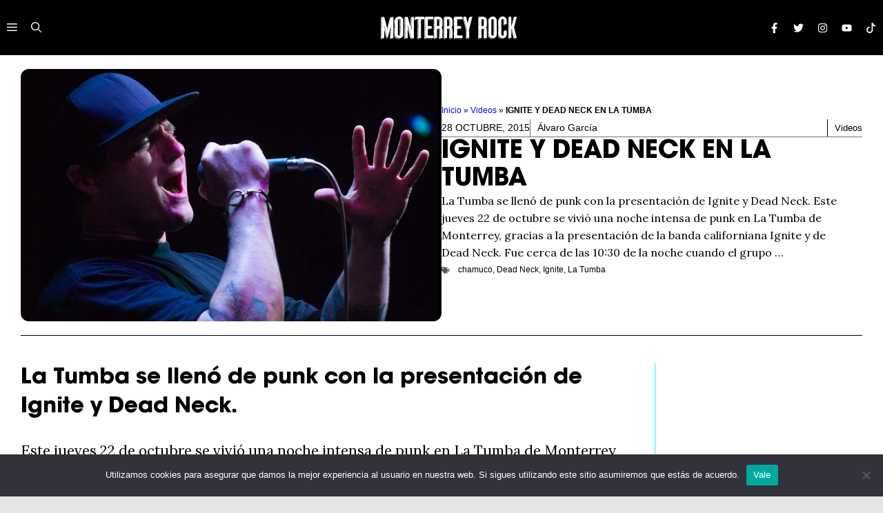

--- FILE ---
content_type: text/html; charset=UTF-8
request_url: https://monterreyrock.com/2015/10/ignite-y-dead-neck-en-la-tumba/
body_size: 36578
content:
<!DOCTYPE html>
<html lang="es">
<head>
	<meta charset="UTF-8">
	<meta name='robots' content='index, follow, max-image-preview:large, max-snippet:-1, max-video-preview:-1' />
	<style>img:is([sizes="auto" i], [sizes^="auto," i]) { contain-intrinsic-size: 3000px 1500px }</style>
	<meta name="viewport" content="width=device-width, initial-scale=1">
	<!-- This site is optimized with the Yoast SEO plugin v26.6 - https://yoast.com/wordpress/plugins/seo/ -->
	<title>IGNITE Y DEAD NECK EN LA TUMBA</title>
	<meta name="description" content="La Tumba se llenó de punk con la presentación de Ignite y Dead Neck." />
	<link rel="canonical" href="https://monterreyrock.com/2015/10/ignite-y-dead-neck-en-la-tumba/" />
	<meta property="og:locale" content="es_MX" />
	<meta property="og:type" content="article" />
	<meta property="og:title" content="IGNITE Y DEAD NECK EN LA TUMBA" />
	<meta property="og:description" content="La Tumba se llenó de punk con la presentación de Ignite y Dead Neck." />
	<meta property="og:url" content="https://monterreyrock.com/2015/10/ignite-y-dead-neck-en-la-tumba/" />
	<meta property="og:site_name" content="Monterrey Rock" />
	<meta property="article:publisher" content="https://www.facebook.com/monterreyrock/" />
	<meta property="article:author" content="https://www.facebook.com/alvarrockgarcia.fotografia" />
	<meta property="article:published_time" content="2015-10-29T03:47:15+00:00" />
	<meta property="og:image" content="https://monterreyrock.com/wp-content/uploads/2015/10/ignite-dead-neck-monterrey-2015-mexico.jpg" />
	<meta property="og:image:width" content="1000" />
	<meta property="og:image:height" content="600" />
	<meta property="og:image:type" content="image/jpeg" />
	<meta name="author" content="Álvaro García" />
	<meta name="twitter:card" content="summary_large_image" />
	<meta name="twitter:creator" content="@mtyrock" />
	<meta name="twitter:site" content="@mtyrock" />
	<meta name="twitter:label1" content="Escrito por" />
	<meta name="twitter:data1" content="Álvaro García" />
	<meta name="twitter:label2" content="Tiempo de lectura" />
	<meta name="twitter:data2" content="1 minuto" />
	<script type="application/ld+json" class="yoast-schema-graph">{"@context":"https://schema.org","@graph":[{"@type":"Article","@id":"https://monterreyrock.com/2015/10/ignite-y-dead-neck-en-la-tumba/#article","isPartOf":{"@id":"https://monterreyrock.com/2015/10/ignite-y-dead-neck-en-la-tumba/"},"author":{"name":"Álvaro García","@id":"https://monterreyrock.com/#/schema/person/cd3e20fd25145134fe3ec950cffe845b"},"headline":"IGNITE Y DEAD NECK EN LA TUMBA","datePublished":"2015-10-29T03:47:15+00:00","mainEntityOfPage":{"@id":"https://monterreyrock.com/2015/10/ignite-y-dead-neck-en-la-tumba/"},"wordCount":290,"commentCount":0,"publisher":{"@id":"https://monterreyrock.com/#organization"},"image":{"@id":"https://monterreyrock.com/2015/10/ignite-y-dead-neck-en-la-tumba/#primaryimage"},"thumbnailUrl":"https://monterreyrock.com/wp-content/uploads/2015/10/ignite-dead-neck-monterrey-2015-mexico.jpg","keywords":["chamuco","Dead Neck","Ignite","La Tumba"],"articleSection":["Videos"],"inLanguage":"es","potentialAction":[{"@type":"CommentAction","name":"Comment","target":["https://monterreyrock.com/2015/10/ignite-y-dead-neck-en-la-tumba/#respond"]}]},{"@type":"WebPage","@id":"https://monterreyrock.com/2015/10/ignite-y-dead-neck-en-la-tumba/","url":"https://monterreyrock.com/2015/10/ignite-y-dead-neck-en-la-tumba/","name":"IGNITE Y DEAD NECK EN LA TUMBA","isPartOf":{"@id":"https://monterreyrock.com/#website"},"primaryImageOfPage":{"@id":"https://monterreyrock.com/2015/10/ignite-y-dead-neck-en-la-tumba/#primaryimage"},"image":{"@id":"https://monterreyrock.com/2015/10/ignite-y-dead-neck-en-la-tumba/#primaryimage"},"thumbnailUrl":"https://monterreyrock.com/wp-content/uploads/2015/10/ignite-dead-neck-monterrey-2015-mexico.jpg","datePublished":"2015-10-29T03:47:15+00:00","description":"La Tumba se llenó de punk con la presentación de Ignite y Dead Neck.","breadcrumb":{"@id":"https://monterreyrock.com/2015/10/ignite-y-dead-neck-en-la-tumba/#breadcrumb"},"inLanguage":"es","potentialAction":[{"@type":"ReadAction","target":["https://monterreyrock.com/2015/10/ignite-y-dead-neck-en-la-tumba/"]}]},{"@type":"ImageObject","inLanguage":"es","@id":"https://monterreyrock.com/2015/10/ignite-y-dead-neck-en-la-tumba/#primaryimage","url":"https://monterreyrock.com/wp-content/uploads/2015/10/ignite-dead-neck-monterrey-2015-mexico.jpg","contentUrl":"https://monterreyrock.com/wp-content/uploads/2015/10/ignite-dead-neck-monterrey-2015-mexico.jpg","width":1000,"height":600},{"@type":"BreadcrumbList","@id":"https://monterreyrock.com/2015/10/ignite-y-dead-neck-en-la-tumba/#breadcrumb","itemListElement":[{"@type":"ListItem","position":1,"name":"Inicio","item":"https://monterreyrock.com/"},{"@type":"ListItem","position":2,"name":"Videos","item":"https://monterreyrock.com/videos/"},{"@type":"ListItem","position":3,"name":"IGNITE Y DEAD NECK EN LA TUMBA"}]},{"@type":"WebSite","@id":"https://monterreyrock.com/#website","url":"https://monterreyrock.com/","name":"Monterrey Rock","description":"","publisher":{"@id":"https://monterreyrock.com/#organization"},"potentialAction":[{"@type":"SearchAction","target":{"@type":"EntryPoint","urlTemplate":"https://monterreyrock.com/?s={search_term_string}"},"query-input":{"@type":"PropertyValueSpecification","valueRequired":true,"valueName":"search_term_string"}}],"inLanguage":"es"},{"@type":"Organization","@id":"https://monterreyrock.com/#organization","name":"Monterrey Rock","url":"https://monterreyrock.com/","logo":{"@type":"ImageObject","inLanguage":"es","@id":"https://monterreyrock.com/#/schema/logo/image/","url":"https://monterreyrock.com/wp-content/uploads/2024/06/mtyrock.svg","contentUrl":"https://monterreyrock.com/wp-content/uploads/2024/06/mtyrock.svg","width":1127,"height":222,"caption":"Monterrey Rock"},"image":{"@id":"https://monterreyrock.com/#/schema/logo/image/"},"sameAs":["https://www.facebook.com/monterreyrock/","https://x.com/mtyrock"]},{"@type":"Person","@id":"https://monterreyrock.com/#/schema/person/cd3e20fd25145134fe3ec950cffe845b","name":"Álvaro García","image":{"@type":"ImageObject","inLanguage":"es","@id":"https://monterreyrock.com/#/schema/person/image/","url":"https://secure.gravatar.com/avatar/5d2dae62ef292b8738d4e93e742b2613dea2853fc28c2a4742185db5fdcc8ee3?s=96&d=mm&r=g","contentUrl":"https://secure.gravatar.com/avatar/5d2dae62ef292b8738d4e93e742b2613dea2853fc28c2a4742185db5fdcc8ee3?s=96&d=mm&r=g","caption":"Álvaro García"},"description":"Apasionado de la música y la fotografía, y de la conjugación de ambas.","sameAs":["http://monterreyrock.com","https://www.facebook.com/alvarrockgarcia.fotografia"],"url":"https://monterreyrock.com/author/alvarrock/"}]}</script>
	<!-- / Yoast SEO plugin. -->


<link href='https://fonts.gstatic.com' crossorigin rel='preconnect' />
<link href='https://fonts.googleapis.com' crossorigin rel='preconnect' />
<link rel="alternate" type="application/rss+xml" title="Monterrey Rock &raquo; Feed" href="https://monterreyrock.com/feed/" />
<link rel="alternate" type="application/rss+xml" title="Monterrey Rock &raquo; RSS de los comentarios" href="https://monterreyrock.com/comments/feed/" />
<link rel="alternate" type="application/rss+xml" title="Monterrey Rock &raquo; IGNITE Y DEAD NECK EN LA TUMBA RSS de los comentarios" href="https://monterreyrock.com/2015/10/ignite-y-dead-neck-en-la-tumba/feed/" />
<script>
window._wpemojiSettings = {"baseUrl":"https:\/\/s.w.org\/images\/core\/emoji\/16.0.1\/72x72\/","ext":".png","svgUrl":"https:\/\/s.w.org\/images\/core\/emoji\/16.0.1\/svg\/","svgExt":".svg","source":{"concatemoji":"https:\/\/monterreyrock.com\/wp-includes\/js\/wp-emoji-release.min.js?ver=6.8.3"}};
/*! This file is auto-generated */
!function(s,n){var o,i,e;function c(e){try{var t={supportTests:e,timestamp:(new Date).valueOf()};sessionStorage.setItem(o,JSON.stringify(t))}catch(e){}}function p(e,t,n){e.clearRect(0,0,e.canvas.width,e.canvas.height),e.fillText(t,0,0);var t=new Uint32Array(e.getImageData(0,0,e.canvas.width,e.canvas.height).data),a=(e.clearRect(0,0,e.canvas.width,e.canvas.height),e.fillText(n,0,0),new Uint32Array(e.getImageData(0,0,e.canvas.width,e.canvas.height).data));return t.every(function(e,t){return e===a[t]})}function u(e,t){e.clearRect(0,0,e.canvas.width,e.canvas.height),e.fillText(t,0,0);for(var n=e.getImageData(16,16,1,1),a=0;a<n.data.length;a++)if(0!==n.data[a])return!1;return!0}function f(e,t,n,a){switch(t){case"flag":return n(e,"\ud83c\udff3\ufe0f\u200d\u26a7\ufe0f","\ud83c\udff3\ufe0f\u200b\u26a7\ufe0f")?!1:!n(e,"\ud83c\udde8\ud83c\uddf6","\ud83c\udde8\u200b\ud83c\uddf6")&&!n(e,"\ud83c\udff4\udb40\udc67\udb40\udc62\udb40\udc65\udb40\udc6e\udb40\udc67\udb40\udc7f","\ud83c\udff4\u200b\udb40\udc67\u200b\udb40\udc62\u200b\udb40\udc65\u200b\udb40\udc6e\u200b\udb40\udc67\u200b\udb40\udc7f");case"emoji":return!a(e,"\ud83e\udedf")}return!1}function g(e,t,n,a){var r="undefined"!=typeof WorkerGlobalScope&&self instanceof WorkerGlobalScope?new OffscreenCanvas(300,150):s.createElement("canvas"),o=r.getContext("2d",{willReadFrequently:!0}),i=(o.textBaseline="top",o.font="600 32px Arial",{});return e.forEach(function(e){i[e]=t(o,e,n,a)}),i}function t(e){var t=s.createElement("script");t.src=e,t.defer=!0,s.head.appendChild(t)}"undefined"!=typeof Promise&&(o="wpEmojiSettingsSupports",i=["flag","emoji"],n.supports={everything:!0,everythingExceptFlag:!0},e=new Promise(function(e){s.addEventListener("DOMContentLoaded",e,{once:!0})}),new Promise(function(t){var n=function(){try{var e=JSON.parse(sessionStorage.getItem(o));if("object"==typeof e&&"number"==typeof e.timestamp&&(new Date).valueOf()<e.timestamp+604800&&"object"==typeof e.supportTests)return e.supportTests}catch(e){}return null}();if(!n){if("undefined"!=typeof Worker&&"undefined"!=typeof OffscreenCanvas&&"undefined"!=typeof URL&&URL.createObjectURL&&"undefined"!=typeof Blob)try{var e="postMessage("+g.toString()+"("+[JSON.stringify(i),f.toString(),p.toString(),u.toString()].join(",")+"));",a=new Blob([e],{type:"text/javascript"}),r=new Worker(URL.createObjectURL(a),{name:"wpTestEmojiSupports"});return void(r.onmessage=function(e){c(n=e.data),r.terminate(),t(n)})}catch(e){}c(n=g(i,f,p,u))}t(n)}).then(function(e){for(var t in e)n.supports[t]=e[t],n.supports.everything=n.supports.everything&&n.supports[t],"flag"!==t&&(n.supports.everythingExceptFlag=n.supports.everythingExceptFlag&&n.supports[t]);n.supports.everythingExceptFlag=n.supports.everythingExceptFlag&&!n.supports.flag,n.DOMReady=!1,n.readyCallback=function(){n.DOMReady=!0}}).then(function(){return e}).then(function(){var e;n.supports.everything||(n.readyCallback(),(e=n.source||{}).concatemoji?t(e.concatemoji):e.wpemoji&&e.twemoji&&(t(e.twemoji),t(e.wpemoji)))}))}((window,document),window._wpemojiSettings);
</script>

<link rel='stylesheet' id='generatepress-fonts-css' href='https://monterreyrock.com/wp-content/uploads/generatepress/fonts/fonts.css?ver=1729694370' media='all' />
<style id='wp-emoji-styles-inline-css'>

	img.wp-smiley, img.emoji {
		display: inline !important;
		border: none !important;
		box-shadow: none !important;
		height: 1em !important;
		width: 1em !important;
		margin: 0 0.07em !important;
		vertical-align: -0.1em !important;
		background: none !important;
		padding: 0 !important;
	}
</style>
<link rel='stylesheet' id='wp-block-library-css' href='https://monterreyrock.com/wp-includes/css/dist/block-library/style.min.css?ver=6.8.3' media='all' />
<style id='classic-theme-styles-inline-css'>
/*! This file is auto-generated */
.wp-block-button__link{color:#fff;background-color:#32373c;border-radius:9999px;box-shadow:none;text-decoration:none;padding:calc(.667em + 2px) calc(1.333em + 2px);font-size:1.125em}.wp-block-file__button{background:#32373c;color:#fff;text-decoration:none}
</style>
<style id='safe-svg-svg-icon-style-inline-css'>
.safe-svg-cover{text-align:center}.safe-svg-cover .safe-svg-inside{display:inline-block;max-width:100%}.safe-svg-cover svg{fill:currentColor;height:100%;max-height:100%;max-width:100%;width:100%}

</style>
<style id='global-styles-inline-css'>
:root{--wp--preset--aspect-ratio--square: 1;--wp--preset--aspect-ratio--4-3: 4/3;--wp--preset--aspect-ratio--3-4: 3/4;--wp--preset--aspect-ratio--3-2: 3/2;--wp--preset--aspect-ratio--2-3: 2/3;--wp--preset--aspect-ratio--16-9: 16/9;--wp--preset--aspect-ratio--9-16: 9/16;--wp--preset--color--black: #000000;--wp--preset--color--cyan-bluish-gray: #abb8c3;--wp--preset--color--white: #ffffff;--wp--preset--color--pale-pink: #f78da7;--wp--preset--color--vivid-red: #cf2e2e;--wp--preset--color--luminous-vivid-orange: #ff6900;--wp--preset--color--luminous-vivid-amber: #fcb900;--wp--preset--color--light-green-cyan: #7bdcb5;--wp--preset--color--vivid-green-cyan: #00d084;--wp--preset--color--pale-cyan-blue: #8ed1fc;--wp--preset--color--vivid-cyan-blue: #0693e3;--wp--preset--color--vivid-purple: #9b51e0;--wp--preset--color--contrast: var(--contrast);--wp--preset--color--contrast-2: var(--contrast-2);--wp--preset--color--base: var(--base);--wp--preset--color--accent: var(--accent);--wp--preset--color--accent-2: var(--accent-2);--wp--preset--gradient--vivid-cyan-blue-to-vivid-purple: linear-gradient(135deg,rgba(6,147,227,1) 0%,rgb(155,81,224) 100%);--wp--preset--gradient--light-green-cyan-to-vivid-green-cyan: linear-gradient(135deg,rgb(122,220,180) 0%,rgb(0,208,130) 100%);--wp--preset--gradient--luminous-vivid-amber-to-luminous-vivid-orange: linear-gradient(135deg,rgba(252,185,0,1) 0%,rgba(255,105,0,1) 100%);--wp--preset--gradient--luminous-vivid-orange-to-vivid-red: linear-gradient(135deg,rgba(255,105,0,1) 0%,rgb(207,46,46) 100%);--wp--preset--gradient--very-light-gray-to-cyan-bluish-gray: linear-gradient(135deg,rgb(238,238,238) 0%,rgb(169,184,195) 100%);--wp--preset--gradient--cool-to-warm-spectrum: linear-gradient(135deg,rgb(74,234,220) 0%,rgb(151,120,209) 20%,rgb(207,42,186) 40%,rgb(238,44,130) 60%,rgb(251,105,98) 80%,rgb(254,248,76) 100%);--wp--preset--gradient--blush-light-purple: linear-gradient(135deg,rgb(255,206,236) 0%,rgb(152,150,240) 100%);--wp--preset--gradient--blush-bordeaux: linear-gradient(135deg,rgb(254,205,165) 0%,rgb(254,45,45) 50%,rgb(107,0,62) 100%);--wp--preset--gradient--luminous-dusk: linear-gradient(135deg,rgb(255,203,112) 0%,rgb(199,81,192) 50%,rgb(65,88,208) 100%);--wp--preset--gradient--pale-ocean: linear-gradient(135deg,rgb(255,245,203) 0%,rgb(182,227,212) 50%,rgb(51,167,181) 100%);--wp--preset--gradient--electric-grass: linear-gradient(135deg,rgb(202,248,128) 0%,rgb(113,206,126) 100%);--wp--preset--gradient--midnight: linear-gradient(135deg,rgb(2,3,129) 0%,rgb(40,116,252) 100%);--wp--preset--font-size--small: 13px;--wp--preset--font-size--medium: 20px;--wp--preset--font-size--large: 36px;--wp--preset--font-size--x-large: 42px;--wp--preset--spacing--20: 0.44rem;--wp--preset--spacing--30: 0.67rem;--wp--preset--spacing--40: 1rem;--wp--preset--spacing--50: 1.5rem;--wp--preset--spacing--60: 2.25rem;--wp--preset--spacing--70: 3.38rem;--wp--preset--spacing--80: 5.06rem;--wp--preset--shadow--natural: 6px 6px 9px rgba(0, 0, 0, 0.2);--wp--preset--shadow--deep: 12px 12px 50px rgba(0, 0, 0, 0.4);--wp--preset--shadow--sharp: 6px 6px 0px rgba(0, 0, 0, 0.2);--wp--preset--shadow--outlined: 6px 6px 0px -3px rgba(255, 255, 255, 1), 6px 6px rgba(0, 0, 0, 1);--wp--preset--shadow--crisp: 6px 6px 0px rgba(0, 0, 0, 1);}:where(.is-layout-flex){gap: 0.5em;}:where(.is-layout-grid){gap: 0.5em;}body .is-layout-flex{display: flex;}.is-layout-flex{flex-wrap: wrap;align-items: center;}.is-layout-flex > :is(*, div){margin: 0;}body .is-layout-grid{display: grid;}.is-layout-grid > :is(*, div){margin: 0;}:where(.wp-block-columns.is-layout-flex){gap: 2em;}:where(.wp-block-columns.is-layout-grid){gap: 2em;}:where(.wp-block-post-template.is-layout-flex){gap: 1.25em;}:where(.wp-block-post-template.is-layout-grid){gap: 1.25em;}.has-black-color{color: var(--wp--preset--color--black) !important;}.has-cyan-bluish-gray-color{color: var(--wp--preset--color--cyan-bluish-gray) !important;}.has-white-color{color: var(--wp--preset--color--white) !important;}.has-pale-pink-color{color: var(--wp--preset--color--pale-pink) !important;}.has-vivid-red-color{color: var(--wp--preset--color--vivid-red) !important;}.has-luminous-vivid-orange-color{color: var(--wp--preset--color--luminous-vivid-orange) !important;}.has-luminous-vivid-amber-color{color: var(--wp--preset--color--luminous-vivid-amber) !important;}.has-light-green-cyan-color{color: var(--wp--preset--color--light-green-cyan) !important;}.has-vivid-green-cyan-color{color: var(--wp--preset--color--vivid-green-cyan) !important;}.has-pale-cyan-blue-color{color: var(--wp--preset--color--pale-cyan-blue) !important;}.has-vivid-cyan-blue-color{color: var(--wp--preset--color--vivid-cyan-blue) !important;}.has-vivid-purple-color{color: var(--wp--preset--color--vivid-purple) !important;}.has-black-background-color{background-color: var(--wp--preset--color--black) !important;}.has-cyan-bluish-gray-background-color{background-color: var(--wp--preset--color--cyan-bluish-gray) !important;}.has-white-background-color{background-color: var(--wp--preset--color--white) !important;}.has-pale-pink-background-color{background-color: var(--wp--preset--color--pale-pink) !important;}.has-vivid-red-background-color{background-color: var(--wp--preset--color--vivid-red) !important;}.has-luminous-vivid-orange-background-color{background-color: var(--wp--preset--color--luminous-vivid-orange) !important;}.has-luminous-vivid-amber-background-color{background-color: var(--wp--preset--color--luminous-vivid-amber) !important;}.has-light-green-cyan-background-color{background-color: var(--wp--preset--color--light-green-cyan) !important;}.has-vivid-green-cyan-background-color{background-color: var(--wp--preset--color--vivid-green-cyan) !important;}.has-pale-cyan-blue-background-color{background-color: var(--wp--preset--color--pale-cyan-blue) !important;}.has-vivid-cyan-blue-background-color{background-color: var(--wp--preset--color--vivid-cyan-blue) !important;}.has-vivid-purple-background-color{background-color: var(--wp--preset--color--vivid-purple) !important;}.has-black-border-color{border-color: var(--wp--preset--color--black) !important;}.has-cyan-bluish-gray-border-color{border-color: var(--wp--preset--color--cyan-bluish-gray) !important;}.has-white-border-color{border-color: var(--wp--preset--color--white) !important;}.has-pale-pink-border-color{border-color: var(--wp--preset--color--pale-pink) !important;}.has-vivid-red-border-color{border-color: var(--wp--preset--color--vivid-red) !important;}.has-luminous-vivid-orange-border-color{border-color: var(--wp--preset--color--luminous-vivid-orange) !important;}.has-luminous-vivid-amber-border-color{border-color: var(--wp--preset--color--luminous-vivid-amber) !important;}.has-light-green-cyan-border-color{border-color: var(--wp--preset--color--light-green-cyan) !important;}.has-vivid-green-cyan-border-color{border-color: var(--wp--preset--color--vivid-green-cyan) !important;}.has-pale-cyan-blue-border-color{border-color: var(--wp--preset--color--pale-cyan-blue) !important;}.has-vivid-cyan-blue-border-color{border-color: var(--wp--preset--color--vivid-cyan-blue) !important;}.has-vivid-purple-border-color{border-color: var(--wp--preset--color--vivid-purple) !important;}.has-vivid-cyan-blue-to-vivid-purple-gradient-background{background: var(--wp--preset--gradient--vivid-cyan-blue-to-vivid-purple) !important;}.has-light-green-cyan-to-vivid-green-cyan-gradient-background{background: var(--wp--preset--gradient--light-green-cyan-to-vivid-green-cyan) !important;}.has-luminous-vivid-amber-to-luminous-vivid-orange-gradient-background{background: var(--wp--preset--gradient--luminous-vivid-amber-to-luminous-vivid-orange) !important;}.has-luminous-vivid-orange-to-vivid-red-gradient-background{background: var(--wp--preset--gradient--luminous-vivid-orange-to-vivid-red) !important;}.has-very-light-gray-to-cyan-bluish-gray-gradient-background{background: var(--wp--preset--gradient--very-light-gray-to-cyan-bluish-gray) !important;}.has-cool-to-warm-spectrum-gradient-background{background: var(--wp--preset--gradient--cool-to-warm-spectrum) !important;}.has-blush-light-purple-gradient-background{background: var(--wp--preset--gradient--blush-light-purple) !important;}.has-blush-bordeaux-gradient-background{background: var(--wp--preset--gradient--blush-bordeaux) !important;}.has-luminous-dusk-gradient-background{background: var(--wp--preset--gradient--luminous-dusk) !important;}.has-pale-ocean-gradient-background{background: var(--wp--preset--gradient--pale-ocean) !important;}.has-electric-grass-gradient-background{background: var(--wp--preset--gradient--electric-grass) !important;}.has-midnight-gradient-background{background: var(--wp--preset--gradient--midnight) !important;}.has-small-font-size{font-size: var(--wp--preset--font-size--small) !important;}.has-medium-font-size{font-size: var(--wp--preset--font-size--medium) !important;}.has-large-font-size{font-size: var(--wp--preset--font-size--large) !important;}.has-x-large-font-size{font-size: var(--wp--preset--font-size--x-large) !important;}
:where(.wp-block-post-template.is-layout-flex){gap: 1.25em;}:where(.wp-block-post-template.is-layout-grid){gap: 1.25em;}
:where(.wp-block-columns.is-layout-flex){gap: 2em;}:where(.wp-block-columns.is-layout-grid){gap: 2em;}
:root :where(.wp-block-pullquote){font-size: 1.5em;line-height: 1.6;}
</style>
<link rel='stylesheet' id='avatar-manager-css' href='https://monterreyrock.com/wp-content/plugins/avatar-manager/assets/css/avatar-manager.min.css?ver=1.2.1' media='all' />
<link rel='stylesheet' id='contact-form-7-css' href='https://monterreyrock.com/wp-content/plugins/contact-form-7/includes/css/styles.css?ver=6.1.4' media='all' />
<link rel='stylesheet' id='cookie-notice-front-css' href='https://monterreyrock.com/wp-content/plugins/cookie-notice/css/front.min.css?ver=2.5.11' media='all' />
<link rel='stylesheet' id='gn-frontend-gnfollow-style-css' href='https://monterreyrock.com/wp-content/plugins/gn-publisher/assets/css/gn-frontend-gnfollow.min.css?ver=1.5.25' media='all' />
<link rel='stylesheet' id='uaf_client_css-css' href='https://monterreyrock.com/wp-content/uploads/useanyfont/uaf.css?ver=1765820398' media='all' />
<link rel='stylesheet' id='generate-comments-css' href='https://monterreyrock.com/wp-content/themes/generatepress/assets/css/components/comments.min.css?ver=3.6.1' media='all' />
<link rel='stylesheet' id='generate-style-css' href='https://monterreyrock.com/wp-content/themes/generatepress/assets/css/main.min.css?ver=3.6.1' media='all' />
<style id='generate-style-inline-css'>
body{background-color:#e4e4e4;color:var(--contrast);}a{color:var(--accent);}a:hover, a:focus, a:active{color:var(--contrast);}.grid-container{max-width:1280px;}.wp-block-group__inner-container{max-width:1280px;margin-left:auto;margin-right:auto;}:root{--contrast:#000000;--contrast-2:#0df7f6;--base:#ffffff;--accent:#0606F2;--accent-2:#F90865;}:root .has-contrast-color{color:var(--contrast);}:root .has-contrast-background-color{background-color:var(--contrast);}:root .has-contrast-2-color{color:var(--contrast-2);}:root .has-contrast-2-background-color{background-color:var(--contrast-2);}:root .has-base-color{color:var(--base);}:root .has-base-background-color{background-color:var(--base);}:root .has-accent-color{color:var(--accent);}:root .has-accent-background-color{background-color:var(--accent);}:root .has-accent-2-color{color:var(--accent-2);}:root .has-accent-2-background-color{background-color:var(--accent-2);}.gp-modal:not(.gp-modal--open):not(.gp-modal--transition){display:none;}.gp-modal--transition:not(.gp-modal--open){pointer-events:none;}.gp-modal-overlay:not(.gp-modal-overlay--open):not(.gp-modal--transition){display:none;}.gp-modal__overlay{display:none;position:fixed;top:0;left:0;right:0;bottom:0;background:rgba(0,0,0,0.2);display:flex;justify-content:center;align-items:center;z-index:10000;backdrop-filter:blur(3px);transition:opacity 500ms ease;opacity:0;}.gp-modal--open:not(.gp-modal--transition) .gp-modal__overlay{opacity:1;}.gp-modal__container{max-width:100%;max-height:100vh;transform:scale(0.9);transition:transform 500ms ease;padding:0 10px;}.gp-modal--open:not(.gp-modal--transition) .gp-modal__container{transform:scale(1);}.search-modal-fields{display:flex;}.gp-search-modal .gp-modal__overlay{align-items:flex-start;padding-top:25vh;background:var(--gp-search-modal-overlay-bg-color);}.search-modal-form{width:500px;max-width:100%;background-color:var(--gp-search-modal-bg-color);color:var(--gp-search-modal-text-color);}.search-modal-form .search-field, .search-modal-form .search-field:focus{width:100%;height:60px;background-color:transparent;border:0;appearance:none;color:currentColor;}.search-modal-fields button, .search-modal-fields button:active, .search-modal-fields button:focus, .search-modal-fields button:hover{background-color:transparent;border:0;color:currentColor;width:60px;}h1{font-family:Lora, serif;font-weight:400;font-size:40px;}@media (max-width:768px){h1{font-size:35px;}}h2{font-family:Lora, serif;font-weight:400;font-size:35px;letter-spacing:0em;}@media (max-width:768px){h2{font-size:30px;}}h3{font-family:Lora, serif;font-weight:400;font-size:29px;letter-spacing:0em;}@media (max-width:768px){h3{font-size:24px;}}h4{font-family:Lora, serif;font-weight:600;font-size:24px;letter-spacing:-0.05em;}@media (max-width:768px){h4{font-size:22px;}}h5{font-family:Lora, serif;font-weight:600;font-size:20px;}@media (max-width:768px){h5{font-size:19px;}}h6{font-family:Lora, serif;font-weight:600;font-size:18px;}@media (max-width:768px){h6{font-size:17px;}}body, button, input, select, textarea{font-family:Lora, serif;font-size:1.3rem;}body{line-height:1.6rem;}p{margin-bottom:1em;}.main-title{font-family:Lora, serif;text-transform:uppercase;font-size:70px;}@media (max-width: 1024px){.main-title{font-size:60px;}}button:not(.menu-toggle),html input[type="button"],input[type="reset"],input[type="submit"],.button,.wp-block-button .wp-block-button__link{font-family:inherit;text-transform:uppercase;}.top-bar{background-color:var(--contrast);color:var(--base);}.top-bar a{color:var(--base);}.top-bar a:hover{color:var(--accent);}.site-header{background-color:var(--accent);color:var(--base);}.site-header a{color:var(--base);}.site-header a:hover{color:var(--accent);}.main-title a,.main-title a:hover{color:var(--base);}.site-description{color:var(--accent);}.main-navigation,.main-navigation ul ul{background-color:#000000;}.main-navigation .main-nav ul li a, .main-navigation .menu-toggle, .main-navigation .menu-bar-items{color:var(--base);}.main-navigation .main-nav ul li:not([class*="current-menu-"]):hover > a, .main-navigation .main-nav ul li:not([class*="current-menu-"]):focus > a, .main-navigation .main-nav ul li.sfHover:not([class*="current-menu-"]) > a, .main-navigation .menu-bar-item:hover > a, .main-navigation .menu-bar-item.sfHover > a{color:var(--accent);}button.menu-toggle:hover,button.menu-toggle:focus{color:var(--base);}.main-navigation .main-nav ul li[class*="current-menu-"] > a{color:var(--contrast);}.navigation-search input[type="search"],.navigation-search input[type="search"]:active, .navigation-search input[type="search"]:focus, .main-navigation .main-nav ul li.search-item.active > a, .main-navigation .menu-bar-items .search-item.active > a{color:var(--accent);}.main-navigation ul ul{background-color:var(--base);}.separate-containers .inside-article, .separate-containers .comments-area, .separate-containers .page-header, .one-container .container, .separate-containers .paging-navigation, .inside-page-header{background-color:#ffffff;}.entry-title a{color:#222222;}.entry-title a:hover{color:#55555e;}.entry-meta{color:#595959;}.sidebar .widget{color:var(--contrast);background-color:#ffffff;}.sidebar .widget a{color:var(--accent);}.sidebar .widget a:hover{color:var(--contrast);}.sidebar .widget .widget-title{color:var(--contrast);}.footer-widgets{background-color:var(--base);}.footer-widgets .widget-title{color:var(--contrast);}.site-info{color:var(--base);background-color:#000000;}.site-info a{color:var(--base);}.site-info a:hover{color:var(--contrast);}.footer-bar .widget_nav_menu .current-menu-item a{color:var(--contrast);}input[type="text"],input[type="email"],input[type="url"],input[type="password"],input[type="search"],input[type="tel"],input[type="number"],textarea,select{color:var(--contrast);background-color:var(--base);border-color:var(--contrast-2);}input[type="text"]:focus,input[type="email"]:focus,input[type="url"]:focus,input[type="password"]:focus,input[type="search"]:focus,input[type="tel"]:focus,input[type="number"]:focus,textarea:focus,select:focus{color:var(--contrast);background-color:var(--base);border-color:var(--contrast);}button,html input[type="button"],input[type="reset"],input[type="submit"],a.button,a.wp-block-button__link:not(.has-background){color:var(--base);background-color:var(--accent);}button:hover,html input[type="button"]:hover,input[type="reset"]:hover,input[type="submit"]:hover,a.button:hover,button:focus,html input[type="button"]:focus,input[type="reset"]:focus,input[type="submit"]:focus,a.button:focus,a.wp-block-button__link:not(.has-background):active,a.wp-block-button__link:not(.has-background):focus,a.wp-block-button__link:not(.has-background):hover{color:var(--base);background-color:var(--contrast);}a.generate-back-to-top{background-color:rgba( 0,0,0,0.4 );color:#ffffff;}a.generate-back-to-top:hover,a.generate-back-to-top:focus{background-color:rgba( 0,0,0,0.6 );color:#ffffff;}:root{--gp-search-modal-bg-color:var(--base);--gp-search-modal-text-color:var(--contrast-2);--gp-search-modal-overlay-bg-color:rgba(26,26,26,0.8);}@media (max-width: 768px){.main-navigation .menu-bar-item:hover > a, .main-navigation .menu-bar-item.sfHover > a{background:none;color:var(--base);}}.nav-below-header .main-navigation .inside-navigation.grid-container, .nav-above-header .main-navigation .inside-navigation.grid-container{padding:0px 30px 0px 30px;}.separate-containers .inside-article, .separate-containers .comments-area, .separate-containers .page-header, .separate-containers .paging-navigation, .one-container .site-content, .inside-page-header{padding:0px 30px 0px 30px;}.site-main .wp-block-group__inner-container{padding:0px 30px 0px 30px;}.separate-containers .paging-navigation{padding-top:20px;padding-bottom:20px;}.entry-content .alignwide, body:not(.no-sidebar) .entry-content .alignfull{margin-left:-30px;width:calc(100% + 60px);max-width:calc(100% + 60px);}.one-container.right-sidebar .site-main,.one-container.both-right .site-main{margin-right:30px;}.one-container.left-sidebar .site-main,.one-container.both-left .site-main{margin-left:30px;}.one-container.both-sidebars .site-main{margin:0px 30px 0px 30px;}.sidebar .widget, .page-header, .widget-area .main-navigation, .site-main > *{margin-bottom:0px;}.separate-containers .site-main{margin:0px;}.both-right .inside-left-sidebar,.both-left .inside-left-sidebar{margin-right:0px;}.both-right .inside-right-sidebar,.both-left .inside-right-sidebar{margin-left:0px;}.one-container.archive .post:not(:last-child):not(.is-loop-template-item), .one-container.blog .post:not(:last-child):not(.is-loop-template-item){padding-bottom:0px;}.separate-containers .featured-image{margin-top:0px;}.separate-containers .inside-right-sidebar, .separate-containers .inside-left-sidebar{margin-top:0px;margin-bottom:0px;}.main-navigation .main-nav ul li a,.menu-toggle,.main-navigation .menu-bar-item > a{padding-left:10px;padding-right:10px;line-height:80px;}.main-navigation .main-nav ul ul li a{padding:20px 10px 20px 10px;}.navigation-search input[type="search"]{height:80px;}.rtl .menu-item-has-children .dropdown-menu-toggle{padding-left:10px;}.menu-item-has-children .dropdown-menu-toggle{padding-right:10px;}.menu-item-has-children ul .dropdown-menu-toggle{padding-top:20px;padding-bottom:20px;margin-top:-20px;}.rtl .main-navigation .main-nav ul li.menu-item-has-children > a{padding-right:10px;}@media (max-width:768px){.separate-containers .inside-article, .separate-containers .comments-area, .separate-containers .page-header, .separate-containers .paging-navigation, .one-container .site-content, .inside-page-header{padding:10px;}.site-main .wp-block-group__inner-container{padding:10px;}.inside-top-bar{padding-right:30px;padding-left:30px;}.inside-header{padding-right:30px;padding-left:30px;}.widget-area .widget{padding-top:30px;padding-right:30px;padding-bottom:30px;padding-left:30px;}.footer-widgets-container{padding-top:30px;padding-right:30px;padding-bottom:30px;padding-left:30px;}.inside-site-info{padding-right:30px;padding-left:30px;}.entry-content .alignwide, body:not(.no-sidebar) .entry-content .alignfull{margin-left:-10px;width:calc(100% + 20px);max-width:calc(100% + 20px);}.one-container .site-main .paging-navigation{margin-bottom:0px;}}/* End cached CSS */.is-right-sidebar{width:20%;}.is-left-sidebar{width:20%;}.site-content .content-area{width:100%;}@media (max-width: 768px){.main-navigation .menu-toggle,.sidebar-nav-mobile:not(#sticky-placeholder){display:block;}.main-navigation ul,.gen-sidebar-nav,.main-navigation:not(.slideout-navigation):not(.toggled) .main-nav > ul,.has-inline-mobile-toggle #site-navigation .inside-navigation > *:not(.navigation-search):not(.main-nav){display:none;}.nav-align-right .inside-navigation,.nav-align-center .inside-navigation{justify-content:space-between;}}
.separate-containers .inside-article,.separate-containers .comments-area,.separate-containers .page-header,.one-container .container,.separate-containers .paging-navigation,.separate-containers .inside-page-header{background-repeat:repeat-y;}
.dynamic-author-image-rounded{border-radius:100%;}.dynamic-featured-image, .dynamic-author-image{vertical-align:middle;}.one-container.blog .dynamic-content-template:not(:last-child), .one-container.archive .dynamic-content-template:not(:last-child){padding-bottom:0px;}.dynamic-entry-excerpt > p:last-child{margin-bottom:0px;}
.main-navigation .main-nav ul li a,.menu-toggle,.main-navigation .menu-bar-item > a{transition: line-height 300ms ease}.main-navigation.toggled .main-nav > ul{background-color: #000000}.sticky-enabled .gen-sidebar-nav.is_stuck .main-navigation {margin-bottom: 0px;}.sticky-enabled .gen-sidebar-nav.is_stuck {z-index: 500;}.sticky-enabled .main-navigation.is_stuck {box-shadow: 0 2px 2px -2px rgba(0, 0, 0, .2);}.navigation-stick:not(.gen-sidebar-nav) {left: 0;right: 0;width: 100% !important;}.both-sticky-menu .main-navigation:not(#mobile-header).toggled .main-nav > ul,.mobile-sticky-menu .main-navigation:not(#mobile-header).toggled .main-nav > ul,.mobile-header-sticky #mobile-header.toggled .main-nav > ul {position: absolute;left: 0;right: 0;z-index: 999;}.nav-float-right .navigation-stick {width: 100% !important;left: 0;}.nav-float-right .navigation-stick .navigation-branding {margin-right: auto;}.main-navigation.has-sticky-branding:not(.grid-container) .inside-navigation:not(.grid-container) .navigation-branding{margin-left: 10px;}
.post-image:not(:first-child), .page-content:not(:first-child), .entry-content:not(:first-child), .entry-summary:not(:first-child), footer.entry-meta{margin-top:0em;}.post-image-above-header .inside-article div.featured-image, .post-image-above-header .inside-article div.post-image{margin-bottom:0em;}.main-navigation.slideout-navigation .main-nav > ul > li > a{line-height:50px;}
</style>
<link rel='stylesheet' id='generate-google-fonts-css' href='https://fonts.googleapis.com/css?family=avalon%7CLora%3Aregular%2C500%2C600%2C700%2Citalic%2C500italic%2C600italic%2C700italic&#038;display=auto&#038;ver=3.6.1' media='all' />
<link rel='stylesheet' id='generateblocks-global-css' href='https://monterreyrock.com/wp-content/uploads/generateblocks/style-global.css?ver=1757870194' media='all' />
<style id='generateblocks-inline-css'>
.gb-headline-87bd3ab6{font-size:50px;letter-spacing:-0.03em;font-weight:bold;text-transform:uppercase;}.gb-headline-bd08e9ae{font-size:35px;letter-spacing:-0.03em;font-weight:bold;}.gb-headline-785ae820{font-size:25px;letter-spacing:-0.03em;font-weight:bold;}h2.gb-headline-ebcc63c0{display:inline-flex;font-size:30px;padding-bottom:10px;margin-top:30px;margin-bottom:30px;border-bottom-width:2px;border-bottom-style:solid;}p.gb-headline-46301f3d{font-size:14px;margin-bottom:0px;color:var(--accent);}h3.gb-headline-60742d5c{font-size:22px;line-height:1.4em;margin-bottom:10px;}h3.gb-headline-60742d5c a{color:var(--contrast);}h3.gb-headline-60742d5c a:hover{color:var(--accent);}p.gb-headline-6fd36f06{font-size:14px;margin-bottom:0px;}p.gb-headline-9f4789fe{color:var(--base);}h3.gb-headline-b46aef32{text-transform:uppercase;margin-top:10px;color:var(--base);}p.gb-headline-836e1b11{text-transform:capitalize;margin-bottom:0px;color:var(--base);}p.gb-headline-836e1b11 a{color:var(--base);}p.gb-headline-836e1b11 a:hover{color:#eb3d7a;}p.gb-headline-865273bd{text-transform:capitalize;margin-bottom:0px;color:var(--base);}p.gb-headline-865273bd a{color:var(--base);}p.gb-headline-865273bd a:hover{color:#EB3D7A;}p.gb-headline-cc033d54{text-transform:capitalize;margin-bottom:0px;color:var(--base);}p.gb-headline-cc033d54 a{color:var(--base);}p.gb-headline-cc033d54 a:hover{color:#EB3D7A;}p.gb-headline-ce2c4047{text-transform:capitalize;margin-bottom:0px;color:var(--base);}p.gb-headline-ce2c4047 a{color:var(--base);}p.gb-headline-ce2c4047 a:hover{color:#EB3D7A;}p.gb-headline-086749ad{text-transform:capitalize;margin-bottom:0px;color:var(--base);}p.gb-headline-086749ad a{color:var(--base);}p.gb-headline-086749ad a:hover{color:#EB3D7A;}p.gb-headline-4834bd2f{text-transform:capitalize;margin-bottom:0px;color:var(--base);}p.gb-headline-4834bd2f a{color:var(--base);}p.gb-headline-4834bd2f a:hover{color:#eb3d7a;}h3.gb-headline-aee4f2d8{text-transform:uppercase;margin-top:10px;color:var(--base);}p.gb-headline-15755ef3{font-size:15px;text-align:center;margin-top:60px;margin-bottom:0px;color:var(--base);}p.gb-headline-15755ef3 a{color:var(--base);}p.gb-headline-15755ef3 a:hover{color:var(--contrast);}p.gb-headline-eb640bef{font-size:14px;text-transform:uppercase;margin-top:0px;margin-bottom:0px;color:var(--contrast);}p.gb-headline-adcb2f49{display:flex;font-size:14px;padding-left:10px;margin-top:0px;margin-right:auto;margin-bottom:0px;border-left:1px solid #737373;}p.gb-headline-adcb2f49 a{color:var(--contrast);}h1.gb-headline-c80590a6{line-height:1em;margin-bottom:0px;color:var(--contrast);}h1.gb-headline-c80590a6 a{color:var(--contrast);}h1.gb-headline-c80590a6 a:hover{color:var(--accent);}p.gb-headline-8bc4e887{display:flex;align-items:center;font-family:Helvetica;font-size:12px;padding-bottom:14px;margin-bottom:0px;border:0px solid;color:var(--contrast);}p.gb-headline-8bc4e887 a{color:var(--contrast);}p.gb-headline-8bc4e887 a:hover{color:var(--accent);}p.gb-headline-8bc4e887 .gb-icon{line-height:0;color:#545454;padding-right:1em;}p.gb-headline-8bc4e887 .gb-icon svg{width:1em;height:1em;fill:currentColor;}h2.gb-headline-629b21f2{font-size:17px;line-height:1em;margin-bottom:5px;}h2.gb-headline-629b21f2 a{color:#000000;}h2.gb-headline-629b21f2 a:hover{color:#0604ea;}h3.gb-headline-613e125c{font-size:20px;text-transform:uppercase;}h4.gb-headline-462bfb59{font-size:22px;line-height:1em;font-weight:500;margin-bottom:5px;}h4.gb-headline-462bfb59 a{color:#000000;}h4.gb-headline-462bfb59 a:hover{color:#0604ea;}.gb-container.gb-tabs__item:not(.gb-tabs__item-open){display:none;}.gb-container-54482dba{display:flex;}.gb-container-0d9ab800{max-width:1280px;padding:40px;margin-right:auto;margin-left:auto;background-color:var(--base);}.gb-container-a8dac7ee{z-index:1;position:relative;}.gb-grid-wrapper > .gb-grid-column-a8dac7ee{width:33.33%;}.gb-container-1cdcf47b{display:flex;flex-wrap:wrap;align-items:center;column-gap:10px;row-gap:10px;margin-bottom:10px;}.gb-container-4f04a80a{padding:100px 40px 30px;background-color:#0604ea;}.gb-grid-wrapper > .gb-grid-column-1afcc488{width:33.33%;}.gb-container-210a2626{display:flex;flex-wrap:wrap;column-gap:15px;row-gap:15px;margin-bottom:40px;}.gb-grid-wrapper > .gb-grid-column-bd1fd6bf{width:33.33%;}.gb-container-6b2ee477{display:flex;flex-wrap:wrap;column-gap:20px;row-gap:10px;}.gb-grid-wrapper > .gb-grid-column-483d660a{width:33.33%;}.gb-container-0afd3655{width:100%;display:flex;flex-wrap:nowrap;column-gap:25px;padding:0 0 20px;margin-top:20px;margin-bottom:40px;border-bottom:1px solid var(--contrast);}.gb-container-fd5db0e7{width:50%;display:flex;align-items:center;border:0px solid;}.gb-container-b4e06ecb{width:50%;display:flex;flex-direction:column;justify-content:center;row-gap:20px;padding:0;margin:0;}.gb-container-436e2ef9{font-family:Helvetica;font-size:12px;text-align:left;padding-top:0px;padding-bottom:0px;margin-bottom:0px;}.gb-container-ad81f812{display:flex;flex-wrap:wrap;align-items:center;column-gap:10px;row-gap:10px;font-family:Helvetica;padding-top:0px;padding-bottom:0px;margin-top:0px;margin-bottom:0px;border-bottom:1px solid #737373;}.gb-container-8dd3b002{font-size:16px;padding-right:10px;border:0px dashed;color:var(--contrast);}.gb-container-323ba128{width:100%;display:flex;column-gap:40px;}.gb-container-3f9ac08c{height:100%;padding-right:40px;margin-bottom:30px;border-right:1px solid var(--contrast-2);}.gb-container-122d2c80{margin-top:50px;}.gb-container-40f0fe4b{padding:20px;border:2px solid var(--accent);background-color:var(--base);box-shadow: 7px 7px 0 0 var(--accent);}.gb-grid-wrapper > .gb-grid-column-40f0fe4b{width:33.33%;}.gb-container-a7f09ee4{min-width:300px;row-gap:40px;}.gb-container-c0f05cae{margin-bottom:20px;}.gb-container-b46a0468{max-width:300px;padding:30px 20px;border:1px solid #000000;background-color:var(--base);}.gb-container-9eae9bec{margin-top:0px;margin-bottom:0px;border:0px solid var(--contrast-2);}.gb-container-5a9877ce{padding-bottom:10px;border-top:1px solid #0604ea;border-bottom-color:#0604ea;}.gb-grid-wrapper > .gb-grid-column-5a9877ce{width:100%;}.gb-accordion__item:not(.gb-accordion__item-open) > .gb-button .gb-accordion__icon-open{display:none;}.gb-accordion__item.gb-accordion__item-open > .gb-button .gb-accordion__icon{display:none;}a.gb-button-1d5e2213{display:inline-flex;align-items:center;padding:10px;color:var(--base);text-decoration:none;}a.gb-button-1d5e2213:hover, a.gb-button-1d5e2213:active, a.gb-button-1d5e2213:focus{color:var(--accent);}a.gb-button-1d5e2213 .gb-icon{line-height:0;}a.gb-button-1d5e2213 .gb-icon svg{width:1em;height:1em;fill:currentColor;}a.gb-button-0eea27c5{display:inline-flex;align-items:center;padding:10px;color:var(--base);text-decoration:none;}a.gb-button-0eea27c5:hover, a.gb-button-0eea27c5:active, a.gb-button-0eea27c5:focus{color:var(--accent);}a.gb-button-0eea27c5 .gb-icon{line-height:0;}a.gb-button-0eea27c5 .gb-icon svg{width:1em;height:1em;fill:currentColor;}a.gb-button-4f9bb9b8{display:inline-flex;align-items:center;padding:10px;color:var(--base);text-decoration:none;}a.gb-button-4f9bb9b8:hover, a.gb-button-4f9bb9b8:active, a.gb-button-4f9bb9b8:focus{color:var(--accent);}a.gb-button-4f9bb9b8 .gb-icon{line-height:0;}a.gb-button-4f9bb9b8 .gb-icon svg{width:1em;height:1em;fill:currentColor;}a.gb-button-6e5bac3e{display:inline-flex;align-items:center;padding:10px;color:var(--base);text-decoration:none;}a.gb-button-6e5bac3e:hover, a.gb-button-6e5bac3e:active, a.gb-button-6e5bac3e:focus{color:var(--accent);}a.gb-button-6e5bac3e .gb-icon{line-height:0;}a.gb-button-6e5bac3e .gb-icon svg{width:1em;height:1em;fill:currentColor;}a.gb-button-94453bd6{display:inline-flex;align-items:center;column-gap:0.5em;padding:10px;color:var(--base);text-decoration:none;}a.gb-button-94453bd6:hover, a.gb-button-94453bd6:active, a.gb-button-94453bd6:focus{color:var(--accent);}a.gb-button-94453bd6 .gb-icon{line-height:0;}a.gb-button-94453bd6 .gb-icon svg{width:1em;height:1em;fill:currentColor;}a.gb-button-c573b941{display:inline-flex;font-size:13px;padding:4px 12px;border-radius:9999px;border:1px solid var(--contrast);background-color:var(--base);color:var(--contrast);text-decoration:none;}a.gb-button-c573b941:hover, a.gb-button-c573b941:active, a.gb-button-c573b941:focus{border-color:var(--contrast);background-color:var(--contrast);color:var(--base);}a.gb-button-0ffbf311{display:inline-flex;align-items:center;color:var(--base);text-decoration:none;}a.gb-button-0ffbf311:hover, a.gb-button-0ffbf311:active, a.gb-button-0ffbf311:focus{color:#eb3d7a;}a.gb-button-0ffbf311 .gb-icon{line-height:0;}a.gb-button-0ffbf311 .gb-icon svg{width:1.2em;height:1.2em;fill:currentColor;}a.gb-button-20387fe4{display:inline-flex;align-items:center;color:var(--base);text-decoration:none;}a.gb-button-20387fe4:hover, a.gb-button-20387fe4:active, a.gb-button-20387fe4:focus{color:#eb3d7a;}a.gb-button-20387fe4 .gb-icon{line-height:0;}a.gb-button-20387fe4 .gb-icon svg{width:1.2em;height:1.2em;fill:currentColor;}a.gb-button-cdf19a0e{display:inline-flex;align-items:center;color:var(--base);text-decoration:none;}a.gb-button-cdf19a0e:hover, a.gb-button-cdf19a0e:active, a.gb-button-cdf19a0e:focus{color:#eb3d7a;}a.gb-button-cdf19a0e .gb-icon{line-height:0;}a.gb-button-cdf19a0e .gb-icon svg{width:1.2em;height:1.2em;fill:currentColor;}a.gb-button-c6b562de{display:inline-flex;align-items:center;color:var(--base);text-decoration:none;}a.gb-button-c6b562de:hover, a.gb-button-c6b562de:active, a.gb-button-c6b562de:focus{color:#eb3d7a;}a.gb-button-c6b562de .gb-icon{line-height:0;}a.gb-button-c6b562de .gb-icon svg{width:1.2em;height:1.2em;fill:currentColor;}a.gb-button-c24409e7{display:inline-flex;padding:7px 15px;margin-right:10px;background-color:#000000;color:#ffffff;text-decoration:none;}a.gb-button-c24409e7:hover, a.gb-button-c24409e7:active, a.gb-button-c24409e7:focus{background-color:#eb3d7a;color:#000000;}.gb-button-780853aa{display:inline-flex;padding:7px 15px;background-color:#0366d6;color:#ffffff;text-decoration:none;}.gb-button-780853aa:hover, .gb-button-780853aa:active, .gb-button-780853aa:focus{background-color:#222222;color:#ffffff;}.gb-button-65d2a460{display:inline-flex;padding:7px 15px;margin-top:10px;margin-right:10px;background-color:#0366d6;color:#ffffff;text-decoration:none;}.gb-button-65d2a460:hover, .gb-button-65d2a460:active, .gb-button-65d2a460:focus{background-color:#222222;color:#ffffff;}.gb-button-19e588bb{display:inline-flex;padding:7px 15px;margin-top:10px;background-color:#0366d6;color:#ffffff;text-decoration:none;}.gb-button-19e588bb:hover, .gb-button-19e588bb:active, .gb-button-19e588bb:focus{background-color:#222222;color:#ffffff;}.gb-button-f0bbbc8a{display:inline-flex;padding:7px 15px;margin-top:10px;background-color:#0366d6;color:#ffffff;text-decoration:none;}.gb-button-f0bbbc8a:hover, .gb-button-f0bbbc8a:active, .gb-button-f0bbbc8a:focus{background-color:#222222;color:#ffffff;}a.gb-button-f236e744{font-size:13px;padding:0 0 0 10px;border-top:0px solid var(--contrast);border-right:0px solid var(--contrast);border-bottom:0px solid var(--contrast);border-left-width:1px;border-left-style:solid;color:var(--contrast);text-decoration:none;}a.gb-button-f236e744:hover, a.gb-button-f236e744:active, a.gb-button-f236e744:focus{border-color:var(--contrast);color:#ff1b7a;}.gb-grid-wrapper-20f7a157{display:flex;flex-wrap:wrap;margin-left:-40px;}.gb-grid-wrapper-20f7a157 > .gb-grid-column{box-sizing:border-box;padding-left:40px;}.gb-grid-wrapper-ab6893f3{display:flex;flex-wrap:wrap;margin-left:-80px;}.gb-grid-wrapper-ab6893f3 > .gb-grid-column{box-sizing:border-box;padding-left:80px;}.gb-grid-wrapper-6717c0a6{display:flex;flex-wrap:wrap;row-gap:40px;margin-left:-40px;}.gb-grid-wrapper-6717c0a6 > .gb-grid-column{box-sizing:border-box;padding-left:40px;}.gb-grid-wrapper-1eb9ffaa{display:flex;flex-wrap:wrap;row-gap:30px;}.gb-grid-wrapper-1eb9ffaa > .gb-grid-column{box-sizing:border-box;}.gb-block-image-30ceab07{margin-bottom:16px;}.gb-image-30ceab07{width:100%;height:230px;object-fit:cover;vertical-align:middle;}.gb-block-image-5b72c3b7{padding:0;margin-top:0px;}.gb-image-5b72c3b7{border-radius:12px;border:#ff1b7a;object-fit:cover;vertical-align:middle;}.gb-block-image-559ab63c{margin-bottom:10px;}.gb-image-559ab63c{vertical-align:middle;}@media (max-width: 1024px) {p.gb-headline-6fd36f06{margin-bottom:0px;}.gb-grid-wrapper > .gb-grid-column-1afcc488{width:100%;}.gb-grid-wrapper > .gb-grid-column-bd1fd6bf{width:50%;}.gb-grid-wrapper > .gb-grid-column-483d660a{width:50%;}.gb-container-0afd3655{column-gap:40px;}.gb-container-323ba128{column-gap:30px;}.gb-container-3f9ac08c{padding-right:30px;}.gb-grid-wrapper-ab6893f3{row-gap:80px;}}@media (max-width: 767px) {h2.gb-headline-ebcc63c0{font-size:26px;}h3.gb-headline-60742d5c{font-size:20px;}p.gb-headline-eb640bef{font-size:10px;}p.gb-headline-adcb2f49{flex-direction:row;flex-wrap:nowrap;align-items:center;justify-content:flex-start;font-size:10px;margin-right:0px;}h1.gb-headline-c80590a6{margin-top:20px;margin-bottom:20px;}.gb-container-0d9ab800{padding:30px 30px 31px;}.gb-grid-wrapper > .gb-grid-column-a8dac7ee{width:100%;}.gb-container-4f04a80a{padding-top:60px;padding-right:20px;padding-left:20px;}.gb-grid-wrapper > .gb-grid-column-1afcc488{width:100%;}.gb-grid-wrapper > .gb-grid-column-bd1fd6bf{width:100%;}.gb-grid-wrapper > .gb-grid-column-483d660a{width:100%;}.gb-container-0afd3655{width:100%;flex-direction:column;column-gap:0px;row-gap:0px;padding:0;margin:0;}.gb-grid-wrapper > .gb-grid-column-0afd3655{width:100%;}.gb-container-fd5db0e7{width:100%;height:100%;max-height:75vh;display:block;padding:0;margin:0;}.gb-grid-wrapper > .gb-grid-column-fd5db0e7{width:100%;}.gb-container-b4e06ecb{width:100%;row-gap:0px;padding:0 0 20px;}.gb-grid-wrapper > .gb-grid-column-b4e06ecb{width:100%;}.gb-container-436e2ef9{width:100%;font-size:10px;padding:0;margin:0;}.gb-grid-wrapper > .gb-grid-column-436e2ef9{width:100%;}.gb-container-ad81f812{display:inline-flex;flex-direction:row;flex-wrap:nowrap;align-items:center;justify-content:flex-start;border-bottom-width:0px;}.gb-container-8dd3b002{margin-bottom:20px;}.gb-container-323ba128{width:100%;flex-direction:column;row-gap:60px;padding-top:0px;margin-top:0px;}.gb-grid-wrapper > .gb-grid-column-323ba128{width:100%;}.gb-container-3f9ac08c{width:100%;padding-right:0px;border-right:0px solid var(--contrast-2);}.gb-grid-wrapper > .gb-grid-column-3f9ac08c{width:100%;}.gb-grid-wrapper > .gb-grid-column-40f0fe4b{width:100%;}.gb-container-a7f09ee4{order:1;}.gb-container-b46a0468{max-width:100%;}.gb-grid-wrapper > .gb-grid-column-5a9877ce{width:100%;}a.gb-button-f236e744{display:flex;flex-wrap:nowrap;justify-content:flex-start;font-size:10px;}.gb-grid-wrapper-20f7a157{row-gap:40px;}.gb-image-30ceab07{height:200px;}.gb-block-image-5b72c3b7{padding:0;margin:0;}.gb-image-5b72c3b7{border:0px none;height:100%;object-fit:cover;}}:root{--gb-container-width:1280px;}.gb-container .wp-block-image img{vertical-align:middle;}.gb-grid-wrapper .wp-block-image{margin-bottom:0;}.gb-highlight{background:none;}.gb-shape{line-height:0;}.gb-container-link{position:absolute;top:0;right:0;bottom:0;left:0;z-index:99;}
</style>
<link rel='stylesheet' id='generate-offside-css' href='https://monterreyrock.com/wp-content/plugins/gp-premium/menu-plus/functions/css/offside.min.css?ver=2.5.5' media='all' />
<style id='generate-offside-inline-css'>
:root{--gp-slideout-width:265px;}.slideout-navigation.main-navigation .main-nav ul li a{color:#ffffff;}.slideout-navigation.main-navigation .main-nav ul li:not([class*="current-menu-"]):hover > a, .slideout-navigation.main-navigation .main-nav ul li:not([class*="current-menu-"]):focus > a, .slideout-navigation.main-navigation .main-nav ul li.sfHover:not([class*="current-menu-"]) > a{color:var(--accent);}.slideout-navigation.main-navigation .main-nav ul ul li:not([class*="current-menu-"]):hover > a, .slideout-navigation.main-navigation .main-nav ul ul li:not([class*="current-menu-"]):focus > a, .slideout-navigation.main-navigation .main-nav ul ul li.sfHover:not([class*="current-menu-"]) > a{color:var(--accent);background-color:var(--accent);}.slideout-navigation, .slideout-navigation a{color:#ffffff;}.slideout-navigation button.slideout-exit{color:#ffffff;padding-left:10px;padding-right:10px;}.slide-opened nav.toggled .menu-toggle:before{display:none;}@media (max-width: 768px){.menu-bar-item.slideout-toggle{display:none;}}
.slideout-navigation.main-navigation .main-nav ul li a{text-transform:uppercase;font-size:15px;line-height:2em;}@media (max-width:768px){.slideout-navigation.main-navigation .main-nav ul li a{font-size:20px;}}
</style>
<link rel='stylesheet' id='generate-navigation-branding-css' href='https://monterreyrock.com/wp-content/plugins/gp-premium/menu-plus/functions/css/navigation-branding-flex.min.css?ver=2.5.5' media='all' />
<style id='generate-navigation-branding-inline-css'>
.main-navigation.has-branding .inside-navigation.grid-container, .main-navigation.has-branding.grid-container .inside-navigation:not(.grid-container){padding:0px 30px 0px 30px;}.main-navigation.has-branding:not(.grid-container) .inside-navigation:not(.grid-container) .navigation-branding{margin-left:10px;}.navigation-branding img, .site-logo.mobile-header-logo img{height:80px;width:auto;}.navigation-branding .main-title{line-height:80px;}@media (max-width: 768px){.main-navigation.has-branding.nav-align-center .menu-bar-items, .main-navigation.has-sticky-branding.navigation-stick.nav-align-center .menu-bar-items{margin-left:auto;}.navigation-branding{margin-right:auto;margin-left:10px;}.navigation-branding .main-title, .mobile-header-navigation .site-logo{margin-left:10px;}.main-navigation.has-branding .inside-navigation.grid-container{padding:0px;}}
</style>
<script async='async' src="https://monterreyrock.com/wp-includes/js/jquery/jquery.min.js?ver=3.7.1" id="jquery-core-js"></script>
<script defer='defer' src="https://monterreyrock.com/wp-includes/js/jquery/jquery-migrate.min.js?ver=3.4.1" id="jquery-migrate-js"></script>
<script defer='defer' src="https://monterreyrock.com/wp-content/plugins/avatar-manager/assets/js/avatar-manager.min.js?ver=1.2.1" id="avatar-manager-js"></script>
<script id="cookie-notice-front-js-before">
var cnArgs = {"ajaxUrl":"https:\/\/monterreyrock.com\/wp-admin\/admin-ajax.php","nonce":"b18286283b","hideEffect":"fade","position":"bottom","onScroll":false,"onScrollOffset":100,"onClick":false,"cookieName":"cookie_notice_accepted","cookieTime":2592000,"cookieTimeRejected":2592000,"globalCookie":false,"redirection":false,"cache":true,"revokeCookies":false,"revokeCookiesOpt":"automatic"};
</script>
<script defer='defer' src="https://monterreyrock.com/wp-content/plugins/cookie-notice/js/front.min.js?ver=2.5.11" id="cookie-notice-front-js"></script>
<link rel="https://api.w.org/" href="https://monterreyrock.com/wp-json/" /><link rel="alternate" title="JSON" type="application/json" href="https://monterreyrock.com/wp-json/wp/v2/posts/13349" /><link rel="EditURI" type="application/rsd+xml" title="RSD" href="https://monterreyrock.com/xmlrpc.php?rsd" />
<meta name="generator" content="WordPress 6.8.3" />
<link rel='shortlink' href='https://monterreyrock.com/?p=13349' />
<link rel="alternate" title="oEmbed (JSON)" type="application/json+oembed" href="https://monterreyrock.com/wp-json/oembed/1.0/embed?url=https%3A%2F%2Fmonterreyrock.com%2F2015%2F10%2Fignite-y-dead-neck-en-la-tumba%2F" />
<link rel="alternate" title="oEmbed (XML)" type="text/xml+oembed" href="https://monterreyrock.com/wp-json/oembed/1.0/embed?url=https%3A%2F%2Fmonterreyrock.com%2F2015%2F10%2Fignite-y-dead-neck-en-la-tumba%2F&#038;format=xml" />

		<!-- GA Google Analytics @ https://m0n.co/ga -->
		<script async src="https://www.googletagmanager.com/gtag/js?id=G-G3E36P3WG9"></script>
		<script>
			window.dataLayer = window.dataLayer || [];
			function gtag(){dataLayer.push(arguments);}
			gtag('js', new Date());
			gtag('config', 'G-G3E36P3WG9');
		</script>

	<link rel="pingback" href="https://monterreyrock.com/xmlrpc.php">
<style class="wpcode-css-snippet">html, body {
    overflow-x: hidden;
}

/* For 3 cells with 1rem gap */
.carousel-cell {
  width: calc(25% - 1rem * 2/3);
  margin-right: 1rem;
}

@media (max-width: 1024px){
  .carousel-cell {
    width: calc(50% - 1rem * 1/2);
    margin-right: 1rem;
  }
}

@media (max-width: 768px){
  .carousel-cell {
    width: 100%;
    margin-right: 1rem;
  }
}

/* Pagination */
.flickity-page-dots {
    width: 100%;
    bottom: -1.5rem;
    padding: 0;
    margin: 0;    
    display: flex;
    flex-direction: row;
    justify-content: center;
    gap: 0.5rem;
}

.flickity-page-dots .dot {
    width: 0.5rem;
    height: 0.5rem;
    margin: 0;
    background: #000;
}

/* Navigation */
.flickity-button{
    height: 2.5rem;
    width: 2.5rem;
    background: none;
    color: #000;
}

.flickity-button:hover{
    background: none;
}

.flickity-prev-next-button.previous{
    left: 0;
    transform: translateX(-3.5rem) translateY(-50%);
}

.flickity-prev-next-button.next{
    right: 0;
    transform: translateX(3.5rem) translateY(-50%);
}
.rounded-corners img {
    border-radius: 12px;
}</style><style class="wpcode-css-snippet">.headliners-chips{
  display:flex; flex-wrap:wrap; gap:.5rem; list-style:none; margin:0; padding:0;
}
.headliners-chips li{
  padding:.25rem .6rem; border:1px solid currentColor; border-radius:9999px;
  white-space:nowrap; font-weight:600;
}</style><style class="wpcode-css-snippet">*, *::before, *::after{
  -webkit-box-sizing:padding-box;
  box-sizing:padding-box;
}


.tickerwrapper {
  /* the outer div */
  
  position: relative;
  left:0%;
  border: 1px solid #444;
  width: 99.9%;
  height: 30px;
  overflow: hidden;
  cursor: pointer;
}

ul.list {
  font-family: "Jersey 10", sans-serif;
  font-weight: 400;
  font-style: normal;
  position: relative;
  display: inline-block;
  list-style: none;
  padding:0;
  margin:0;
}

ul.list.cloned {
  position: absolute;
  top: 0px;
  left: 0px;
}

ul.list li {
  float: left;
  padding-left: 20px;
}</style><script>var $tickerWrapper = $(".tickerwrapper");
var $list = $tickerWrapper.find("ul.list");
var $clonedList = $list.clone();
var listWidth = 10;

$list.find("li").each(function (i) {
			listWidth += $(this, i).outerWidth(true);
});

var endPos = $tickerWrapper.width() - listWidth;

$list.add($clonedList).css({
	"width" : listWidth + "px"
});

$clonedList.addClass("cloned").appendTo($tickerWrapper);

//TimelineMax
var infinite = new TimelineMax({repeat: -1, paused: true});
var time = 40;

infinite
  .fromTo($list, time, {rotation:0.01,x:0}, {force3D:true, x: -listWidth, ease: Linear.easeNone}, 0)
  .fromTo($clonedList, time, {rotation:0.01, x:listWidth}, {force3D:true, x:0, ease: Linear.easeNone}, 0)
  .set($list, {force3D:true, rotation:0.01, x: listWidth})
  .to($clonedList, time, {force3D:true, rotation:0.01, x: -listWidth, ease: Linear.easeNone}, time)
  .to($list, time, {force3D:true, rotation:0.01, x: 0, ease: Linear.easeNone}, time)
  .progress(1).progress(0)
  .play();

//Pause/Play		
$tickerWrapper.on("mouseenter", function(){
	infinite.pause();
}).on("mouseleave", function(){
	infinite.play();
});</script><link rel="icon" href="https://monterreyrock.com/wp-content/uploads/2021/05/cropped-Captura-de-Pantalla-2021-05-16-a-las-10.58.15-32x32.png" sizes="32x32" />
<link rel="icon" href="https://monterreyrock.com/wp-content/uploads/2021/05/cropped-Captura-de-Pantalla-2021-05-16-a-las-10.58.15-192x192.png" sizes="192x192" />
<link rel="apple-touch-icon" href="https://monterreyrock.com/wp-content/uploads/2021/05/cropped-Captura-de-Pantalla-2021-05-16-a-las-10.58.15-180x180.png" />
<meta name="msapplication-TileImage" content="https://monterreyrock.com/wp-content/uploads/2021/05/cropped-Captura-de-Pantalla-2021-05-16-a-las-10.58.15-270x270.png" />
		<style id="wp-custom-css">
			/* GeneratePress Site CSS */ /* Top Menu */
.menu-bar-items {
	flex-direction: row-reverse;
}
/* Header alignment */
@media(min-width: 669px) {
	.inside-navigation .navigation-branding {
        position: absolute;
        left: 50%;
        transform: translateX(-50%);
    }
	.nav-align-right .inside-navigation {
		justify-content: space-between;
	}
}
/* Search results page header style */
.search-results .page-header .page-title {
	font-size: 36px;
	text-transform: uppercase;
	border-bottom: 2px solid var(--contrast);
}
/* Default theme button */
button,
.form-submit .submit {
	padding-top: 16px;
	padding-bottom: 16px;
}
/* Sidebar */
.sidebar {
	margin-top: 40px;
	margin-left: 0;
}
@media(min-width: 768px) {
	.sidebar {
		margin-left: 40px;
		margin-top: 0;
	}
}
/* Single post - Sticky Related Posts sidebar */
@media(min-width: 769px) {
	.is-sticky {
			position: sticky;
			top: 112px;
	}
}
/* Search modal */
.gp-modal__container {
	overflow-y: auto;
}
.gp-search-modal .gp-modal__overlay {
    padding-top: 15vh;
}
/* Tag cloud */
.wp-block-tag-cloud {
	display: flex;
	flex-wrap: wrap;
	row-gap: 10px;
}
.wp-block-tag-cloud a {
	border-radius: 3px;
	padding: 4px 10px;
}
.site-footer .wp-block-tag-cloud a {
	background-color: var(--contrast);
	color: var(--base);
}
.sidebar .wp-block-tag-cloud a {
	background-color: var(--base);
	color: var(--contrast);
	border: 1px solid var(--contrast);
}
.wp-block-tag-cloud a:hover {
	background-color: var(--base);
	color: var(--contrast);
}
.sidebar a:hover {
	background-color: var(--contrast);
	color: var(--base);
} /* End GeneratePress Site CSS */

.dynamic-entry-content p{margin-top:30px; margin-bottom: 35px}


	.mobile-radio-bar{
  position: fixed;
  width: 100%;
  bottom: 0;
}
	
	.tribe-common--breakpoint-medium.tribe-events .tribe-events-calendar-list__month-separator+.tribe-events-calendar-list__event-row {
    margin-top: 0px
}
.tribe-common--breakpoint-medium.tribe-events .tribe-events-calendar-list__event-row:last-child {
    margin-bottom: 0px
}

.single .featured-image img{
  aspect-ratio: 1280/853; /* ajústalo a tu proporción real */
  width:100%; height:auto; display:block;
}

.site-header{ min-height: 72px; }            /* ajusta a tu diseño */
.site-logo img{ height:60px; width:auto; }  

img.lcp-hero{
  aspect-ratio: 1000 / 550;  /* cámbialo a la proporción real de tu imagen */
  width:100%;
  height:auto;
  display:block;
}

/* =========  Festival Cards (global)  ========= */
:root{
  --acl-card-radius:16px;
  --acl-gap:24px;
  --acl-shadow:0 8px 24px rgba(0,0,0,.12);
  --acl-overlay:linear-gradient(to top, rgba(0,0,0,.75) 10%, rgba(0,0,0,0) 65%);
  --acl-accent:#E50914; /* puedes sobreescribir por hub con style="--acl-accent:#xxxxxx" en el contenedor */
}

/* Grid */
.acl-grid{
  display:grid;
  grid-template-columns:repeat(auto-fill, minmax(240px,1fr));
  gap:var(--acl-gap);
}

/* Card */
.acl-card{
  position:relative;
  overflow:hidden;
  border-radius:var(--acl-card-radius);
  background:#fff;
  box-shadow:var(--acl-shadow);
  transition:transform .25s ease, box-shadow .25s ease;
  will-change:transform;
}
.acl-card:hover{
  transform:translateY(-2px);
  box-shadow:0 12px 28px rgba(0,0,0,.18);
}

/* Poster */
.acl-card img{
  width:100%;
  height:auto;
  aspect-ratio:2/3;          /* asegura 2:3 incluso mientras carga */
  object-fit:cover;
  display:block;
}

/* Año (badge) */
.acl-badge{
  position:absolute;
  top:12px; left:12px;
  background:var(--acl-accent);
  color:#fff;
  padding:6px 10px;
  border-radius:999px;
  font-weight:700;
  font-size:12px;
  line-height:1;
  box-shadow:0 4px 12px rgba(0,0,0,.25);
  z-index:2;
}

/* Overlay para legibilidad del texto */
.acl-overlay{
  position:absolute;
  inset:0;
  background:var(--acl-overlay);
  pointer-events:none;
}

/* Meta de la card (título, fechas, chips, botones) */
.acl-meta{
  position:absolute;
  left:12px; right:12px; bottom:12px;
  color:#fff;
  z-index:3;
}
.acl-title{
  margin:0 0 4px;
  font-size:18px;
  line-height:1.2;
}
.acl-dates{
  opacity:.95;
  font-size:14px;
}

/* Chips de headliners */
.acl-headliners{
  display:flex;
  flex-wrap:wrap;
  gap:6px;
  margin-top:8px;
}
.acl-chip{
  background:rgba(255,255,255,.16);
  padding:4px 8px;
  border-radius:999px;
  font-size:12px;
  line-height:1.25;
}

/* Lineup */
.acl-lineup{
  margin-top:6px;
  opacity:.88;
  font-size:13px;
}

/* Botones */
.acl-actions{
  display:flex;
  gap:8px;
  margin-top:10px;
}
.acl-btn{
  display:inline-flex;
  align-items:center;
  gap:6px;
  padding:8px 12px;
  border-radius:10px;
  font-weight:600;
  background:#fff;
  color:#111;
  text-decoration:none;
  font-size:13px;
}
.acl-btn.ghost{
  background:transparent;
  border:1px solid rgba(255,255,255,.35);
  color:#fff;
}

/* Filtros (año / artista) */
.acl-filter{
  display:flex;
  gap:12px;
  margin:0 0 24px;
}
.acl-filter select,
.acl-filter input[type="search"]{
  padding:10px 12px;
  border:1px solid rgba(0,0,0,.12);
  border-radius:10px;
  font-size:14px;
  line-height:1.2;
}
.acl-filter input[type="search"]{ min-width:220px; }

/* Accesibilidad */
.acl-btn:focus-visible,
.acl-filter select:focus-visible,
.acl-filter input:focus-visible{
  outline:2px solid var(--acl-accent);
  outline-offset:2px;
  border-color:var(--acl-accent);
}

/* Responsive pequeño */
@media (max-width: 480px){
  .acl-grid{ gap:16px; }
  .acl-title{ font-size:16px; }
  .acl-dates{ font-size:13px; }
}

/* Reduce Motion */
@media (prefers-reduced-motion: reduce){
  .acl-card{ transition:none; }
}

.mr-hero { padding: 48px 0; text-align: center; }
.mr-hero .meta { margin:.5rem 0 1rem; opacity:.85; }

/* Botones */
.btn-primary .wp-block-button__link,
.btn-secondary .wp-block-button__link {
  display:inline-block; padding:.75rem 1rem; border-radius:999px; text-decoration:none;
}
.btn-primary .wp-block-button__link { background:#E50914; color:#fff; }
.btn-primary .wp-block-button__link:hover { filter:brightness(1.1); }
.btn-secondary .wp-block-button__link { background:#111; color:#fff; }

/* Chips de años */
.year-chips .wp-block-button { margin:.25rem .5rem .25rem 0; }
.year-chips .wp-block-button__link {
  border:1px solid #ddd; border-radius:999px; background:#fff; color:#111;
}

/* Grid de noticias (si no usas el Query Loop con cards ya estiladas) */
.posts-grid { display:grid; grid-template-columns:repeat(auto-fill,minmax(220px,1fr)); gap:16px; }

		</style>
		</head>

<body class="wp-singular post-template-default single single-post postid-13349 single-format-standard wp-custom-logo wp-embed-responsive wp-theme-generatepress cookies-not-set slideout-enabled slideout-both sticky-menu-fade sticky-enabled both-sticky-menu no-sidebar nav-below-header one-container header-aligned-left dropdown-hover featured-image-active" itemtype="https://schema.org/Blog" itemscope>
	<a class="screen-reader-text skip-link" href="#content" title="Saltar al contenido">Saltar al contenido</a>		<nav class="has-branding main-navigation nav-align-right has-menu-bar-items sub-menu-right" id="site-navigation" aria-label="Principal"  itemtype="https://schema.org/SiteNavigationElement" itemscope>
			<div class="inside-navigation">
				<div class="navigation-branding"><div class="site-logo">
						<a href="https://monterreyrock.com/" title="Monterrey Rock" rel="home">
							<img  class="header-image is-logo-image" alt="Monterrey Rock" src="https://monterreyrock.com/wp-content/uploads/2024/06/mtyrock.svg" title="Monterrey Rock" width="1127" height="222" />
						</a>
					</div></div>				<button class="menu-toggle" aria-controls="generate-slideout-menu" aria-expanded="false">
					<span class="gp-icon icon-menu-bars"><svg viewBox="0 0 512 512" aria-hidden="true" xmlns="http://www.w3.org/2000/svg" width="1em" height="1em"><path d="M0 96c0-13.255 10.745-24 24-24h464c13.255 0 24 10.745 24 24s-10.745 24-24 24H24c-13.255 0-24-10.745-24-24zm0 160c0-13.255 10.745-24 24-24h464c13.255 0 24 10.745 24 24s-10.745 24-24 24H24c-13.255 0-24-10.745-24-24zm0 160c0-13.255 10.745-24 24-24h464c13.255 0 24 10.745 24 24s-10.745 24-24 24H24c-13.255 0-24-10.745-24-24z" /></svg><svg viewBox="0 0 512 512" aria-hidden="true" xmlns="http://www.w3.org/2000/svg" width="1em" height="1em"><path d="M71.029 71.029c9.373-9.372 24.569-9.372 33.942 0L256 222.059l151.029-151.03c9.373-9.372 24.569-9.372 33.942 0 9.372 9.373 9.372 24.569 0 33.942L289.941 256l151.03 151.029c9.372 9.373 9.372 24.569 0 33.942-9.373 9.372-24.569 9.372-33.942 0L256 289.941l-151.029 151.03c-9.373 9.372-24.569 9.372-33.942 0-9.372-9.373-9.372-24.569 0-33.942L222.059 256 71.029 104.971c-9.372-9.373-9.372-24.569 0-33.942z" /></svg></span><span class="screen-reader-text">Menú</span>				</button>
				<div class="menu-bar-items">	<span class="menu-bar-item">
		<a href="#" role="button" aria-label="Abrir búsqueda" aria-haspopup="dialog" aria-controls="gp-search" data-gpmodal-trigger="gp-search"><span class="gp-icon icon-search"><svg viewBox="0 0 512 512" aria-hidden="true" xmlns="http://www.w3.org/2000/svg" width="1em" height="1em"><path fill-rule="evenodd" clip-rule="evenodd" d="M208 48c-88.366 0-160 71.634-160 160s71.634 160 160 160 160-71.634 160-160S296.366 48 208 48zM0 208C0 93.125 93.125 0 208 0s208 93.125 208 208c0 48.741-16.765 93.566-44.843 129.024l133.826 134.018c9.366 9.379 9.355 24.575-.025 33.941-9.379 9.366-24.575 9.355-33.941-.025L337.238 370.987C301.747 399.167 256.839 416 208 416 93.125 416 0 322.875 0 208z" /></svg><svg viewBox="0 0 512 512" aria-hidden="true" xmlns="http://www.w3.org/2000/svg" width="1em" height="1em"><path d="M71.029 71.029c9.373-9.372 24.569-9.372 33.942 0L256 222.059l151.029-151.03c9.373-9.372 24.569-9.372 33.942 0 9.372 9.373 9.372 24.569 0 33.942L289.941 256l151.03 151.029c9.372 9.373 9.372 24.569 0 33.942-9.373 9.372-24.569 9.372-33.942 0L256 289.941l-151.029 151.03c-9.373 9.372-24.569 9.372-33.942 0-9.372-9.373-9.372-24.569 0-33.942L222.059 256 71.029 104.971c-9.372-9.373-9.372-24.569 0-33.942z" /></svg></span></a>
	</span>
	<span class="menu-bar-item slideout-toggle hide-on-mobile has-svg-icon"><a href="#" role="button" aria-label="Open Off-Canvas Panel"><span class="gp-icon pro-menu-bars">
				<svg viewBox="0 0 512 512" aria-hidden="true" role="img" version="1.1" xmlns="http://www.w3.org/2000/svg" xmlns:xlink="http://www.w3.org/1999/xlink" width="1em" height="1em">
					<path d="M0 96c0-13.255 10.745-24 24-24h464c13.255 0 24 10.745 24 24s-10.745 24-24 24H24c-13.255 0-24-10.745-24-24zm0 160c0-13.255 10.745-24 24-24h464c13.255 0 24 10.745 24 24s-10.745 24-24 24H24c-13.255 0-24-10.745-24-24zm0 160c0-13.255 10.745-24 24-24h464c13.255 0 24 10.745 24 24s-10.745 24-24 24H24c-13.255 0-24-10.745-24-24z" />
				</svg>
			</span></a></span></div><div class="gb-container gb-container-54482dba hide-on-mobile">

<a class="gb-button gb-button-1d5e2213" href="https://www.facebook.com/monterreyrock/" target="_blank" rel="nofollow noopener noreferrer"><span class="gb-icon"><svg aria-hidden="true" role="img" height="1em" width="1em" viewBox="0 0 320 512" xmlns="http://www.w3.org/2000/svg"><path fill="currentColor" d="M279.14 288l14.22-92.66h-88.91v-60.13c0-25.35 12.42-50.06 52.24-50.06h40.42V6.26S260.43 0 225.36 0c-73.22 0-121.08 44.38-121.08 124.72v70.62H22.89V288h81.39v224h100.17V288z"></path></svg></span></a>



<a class="gb-button gb-button-0eea27c5" href="https://x.com/mtyrock" target="_blank" rel="nofollow noopener noreferrer"><span class="gb-icon"><svg aria-hidden="true" role="img" height="1em" width="1em" viewBox="0 0 512 512" xmlns="http://www.w3.org/2000/svg"><path fill="currentColor" d="M459.37 151.716c.325 4.548.325 9.097.325 13.645 0 138.72-105.583 298.558-298.558 298.558-59.452 0-114.68-17.219-161.137-47.106 8.447.974 16.568 1.299 25.34 1.299 49.055 0 94.213-16.568 130.274-44.832-46.132-.975-84.792-31.188-98.112-72.772 6.498.974 12.995 1.624 19.818 1.624 9.421 0 18.843-1.3 27.614-3.573-48.081-9.747-84.143-51.98-84.143-102.985v-1.299c13.969 7.797 30.214 12.67 47.431 13.319-28.264-18.843-46.781-51.005-46.781-87.391 0-19.492 5.197-37.36 14.294-52.954 51.655 63.675 129.3 105.258 216.365 109.807-1.624-7.797-2.599-15.918-2.599-24.04 0-57.828 46.782-104.934 104.934-104.934 30.213 0 57.502 12.67 76.67 33.137 23.715-4.548 46.456-13.32 66.599-25.34-7.798 24.366-24.366 44.833-46.132 57.827 21.117-2.273 41.584-8.122 60.426-16.243-14.292 20.791-32.161 39.308-52.628 54.253z"></path></svg></span></a>



<a class="gb-button gb-button-4f9bb9b8" href="https://www.instagram.com/monterreyrock" target="_blank" rel="nofollow noopener noreferrer"><span class="gb-icon"><svg aria-hidden="true" role="img" height="1em" width="1em" viewBox="0 0 448 512" xmlns="http://www.w3.org/2000/svg"><path fill="currentColor" d="M224.1 141c-63.6 0-114.9 51.3-114.9 114.9s51.3 114.9 114.9 114.9S339 319.5 339 255.9 287.7 141 224.1 141zm0 189.6c-41.1 0-74.7-33.5-74.7-74.7s33.5-74.7 74.7-74.7 74.7 33.5 74.7 74.7-33.6 74.7-74.7 74.7zm146.4-194.3c0 14.9-12 26.8-26.8 26.8-14.9 0-26.8-12-26.8-26.8s12-26.8 26.8-26.8 26.8 12 26.8 26.8zm76.1 27.2c-1.7-35.9-9.9-67.7-36.2-93.9-26.2-26.2-58-34.4-93.9-36.2-37-2.1-147.9-2.1-184.9 0-35.8 1.7-67.6 9.9-93.9 36.1s-34.4 58-36.2 93.9c-2.1 37-2.1 147.9 0 184.9 1.7 35.9 9.9 67.7 36.2 93.9s58 34.4 93.9 36.2c37 2.1 147.9 2.1 184.9 0 35.9-1.7 67.7-9.9 93.9-36.2 26.2-26.2 34.4-58 36.2-93.9 2.1-37 2.1-147.8 0-184.8zM398.8 388c-7.8 19.6-22.9 34.7-42.6 42.6-29.5 11.7-99.5 9-132.1 9s-102.7 2.6-132.1-9c-19.6-7.8-34.7-22.9-42.6-42.6-11.7-29.5-9-99.5-9-132.1s-2.6-102.7 9-132.1c7.8-19.6 22.9-34.7 42.6-42.6 29.5-11.7 99.5-9 132.1-9s102.7-2.6 132.1 9c19.6 7.8 34.7 22.9 42.6 42.6 11.7 29.5 9 99.5 9 132.1s2.7 102.7-9 132.1z"></path></svg></span></a>



<a class="gb-button gb-button-6e5bac3e" href="https://www.youtube.com/@MonterreyRock" target="_blank" rel="nofollow noopener noreferrer"><span class="gb-icon"><svg aria-hidden="true" role="img" height="1em" width="1em" viewBox="0 0 576 512" xmlns="http://www.w3.org/2000/svg"><path fill="currentColor" d="M549.655 124.083c-6.281-23.65-24.787-42.276-48.284-48.597C458.781 64 288 64 288 64S117.22 64 74.629 75.486c-23.497 6.322-42.003 24.947-48.284 48.597-11.412 42.867-11.412 132.305-11.412 132.305s0 89.438 11.412 132.305c6.281 23.65 24.787 41.5 48.284 47.821C117.22 448 288 448 288 448s170.78 0 213.371-11.486c23.497-6.321 42.003-24.171 48.284-47.821 11.412-42.867 11.412-132.305 11.412-132.305s0-89.438-11.412-132.305zm-317.51 213.508V175.185l142.739 81.205-142.739 81.201z"></path></svg></span></a>



<a class="gb-button gb-button-94453bd6" href="https://www.tiktok.com/@monterreyrock" target="_blank" rel="nofollow noopener noreferrer"><span class="gb-icon"><svg viewBox="0 0 16 16" class="bi bi-tiktok" fill="currentColor" height="16" width="16" xmlns="http://www.w3.org/2000/svg">   <path d="M9 0h1.98c.144.715.54 1.617 1.235 2.512C12.895 3.389 13.797 4 15 4v2c-1.753 0-3.07-.814-4-1.829V11a5 5 0 1 1-5-5v2a3 3 0 1 0 3 3z"></path> </svg></span></a>

</div>			</div>
		</nav>
		
	<div class="site grid-container container hfeed" id="page">
				<div class="site-content" id="content">
			
	<div class="content-area" id="primary">
		<main class="site-main" id="main">
			<article id="post-13349" class="dynamic-content-template post-13349 post type-post status-publish format-standard has-post-thumbnail hentry category-videos tag-chamuco tag-dead-neck tag-ignite tag-la-tumba"><section class="gb-container gb-container-0afd3655">
<div class="gb-container gb-container-fd5db0e7">
<figure class="gb-block-image gb-block-image-5b72c3b7"><img width="1000" height="600" src="https://monterreyrock.com/wp-content/uploads/2015/10/ignite-dead-neck-monterrey-2015-mexico.jpg" class="gb-image-5b72c3b7 lcp-hero" alt="" decoding="async" fetchpriority="high" srcset="https://monterreyrock.com/wp-content/uploads/2015/10/ignite-dead-neck-monterrey-2015-mexico.jpg 1000w, https://monterreyrock.com/wp-content/uploads/2015/10/ignite-dead-neck-monterrey-2015-mexico-667x400.jpg 667w, https://monterreyrock.com/wp-content/uploads/2015/10/ignite-dead-neck-monterrey-2015-mexico-768x461.jpg 768w" sizes="(max-width: 1000px) 100vw, 1000px" /></figure>
</div>

<div class="gb-container gb-container-b4e06ecb">
<div class="gb-container gb-container-436e2ef9">
<div class="yoast-breadcrumbs"><span><span><a href="https://monterreyrock.com/">Inicio</a></span> » <span><a href="https://monterreyrock.com/videos/">Videos</a></span> » <span class="breadcrumb_last" aria-current="page"><strong>IGNITE Y DEAD NECK EN LA TUMBA</strong></span></span></div>
</div>

<div class="gb-container gb-container-ad81f812">
<p class="gb-headline gb-headline-eb640bef gb-headline-text"><time class="entry-date published" datetime="2015-10-28T21:47:15-06:00">28 octubre, 2015</time></p>

<p class="gb-headline gb-headline-adcb2f49 gb-headline-text">Álvaro García</p>

<a class="gb-button gb-button-f236e744 gb-button-text post-term-item post-term-videos" href="https://monterreyrock.com/videos/">Videos</a>
</div>

<h1 class="gb-headline gb-headline-c80590a6 gb-headline-text">IGNITE Y DEAD NECK EN LA TUMBA</h1>

<div class="gb-container gb-container-8dd3b002">
<div class="dynamic-entry-excerpt"><p>La Tumba se llenó de punk con la presentación de Ignite y Dead Neck. Este jueves 22 de octubre se vivió una noche intensa de punk en La Tumba de Monterrey, gracias a la presentación de la banda californiana Ignite y de Dead Neck. Fue cerca de las 10:30 de la noche cuando el grupo &#8230;</p>
</div>
</div>


<p class="gb-headline gb-headline-8bc4e887 dynamic-term-class"><span class="gb-icon"><svg aria-hidden="true" role="img" height="1em" width="1em" viewBox="0 0 640 512" xmlns="http://www.w3.org/2000/svg"><path fill="currentColor" d="M497.941 225.941L286.059 14.059A48 48 0 0 0 252.118 0H48C21.49 0 0 21.49 0 48v204.118a48 48 0 0 0 14.059 33.941l211.882 211.882c18.744 18.745 49.136 18.746 67.882 0l204.118-204.118c18.745-18.745 18.745-49.137 0-67.882zM112 160c-26.51 0-48-21.49-48-48s21.49-48 48-48 48 21.49 48 48-21.49 48-48 48zm513.941 133.823L421.823 497.941c-18.745 18.745-49.137 18.745-67.882 0l-.36-.36L527.64 323.522c16.999-16.999 26.36-39.6 26.36-63.64s-9.362-46.641-26.36-63.64L331.397 0h48.721a48 48 0 0 1 33.941 14.059l211.882 211.882c18.745 18.745 18.745 49.137 0 67.882z"></path></svg></span><span class="gb-headline-text"><span class="post-term-item term-chamuco"><a href="https://monterreyrock.com/tag/chamuco/">chamuco</a></span>, <span class="post-term-item term-dead-neck"><a href="https://monterreyrock.com/tag/dead-neck/">Dead Neck</a></span>, <span class="post-term-item term-ignite"><a href="https://monterreyrock.com/tag/ignite/">Ignite</a></span>, <span class="post-term-item term-la-tumba"><a href="https://monterreyrock.com/tag/la-tumba/">La Tumba</a></span></span></p>

</div>
</section>

<section class="gb-container gb-container-323ba128">
<div class="gb-container gb-container-3f9ac08c">
<div class="dynamic-entry-content"><h2>La Tumba se llenó de punk con la presentación de Ignite y Dead Neck.</h2>
<p>Este jueves 22 de octubre se vivió una noche intensa de punk en La Tumba de Monterrey, gracias a la presentación de la banda californiana Ignite y de Dead Neck. </p>
<p>Fue cerca de las 10:30 de la noche cuando el grupo Dead Neck salió al escenario del “Musicantro cultubar”, para recetar una contundente dosis de punk. Esta banda originaria de Manchester, Inglaterra sorprendió con su poderío, sobreponiéndose a algunas fallas técnica que no opacaron en nada su actuación, manteniendo una actitud frontal y comunicativa con el público ahí reunido.</p>
<p>Dead Neck mostró un estilo con gran influencia del punk de antaño, teniendo canciones de corta duración, pero eso sí, cargadas de brutalidad y entrega; después de 35 minutos de show, Andy, Borg y Cutler se despidieron del público regiomontano, dejando un excelente sabor de boca y ganándose el respeto de todos los ahí presentes.</p>
<p>Posteriormente tocó el turno a Ignite, banda que mezcla con maestría el punk con el hard core, logrando un estilo intenso, con ciertos aires de la “vieja escuela” pero sonando bastante fresco. Por espacio de cerca de hora y media, Ignite dejó de manifiesto la experiencia de poco más de 20 años que poseen.</p>
<p>A pesar que la entrada no fue la esperada, vaya que el público que asistió sí se encendió, y en grande, con la música de Ignite, armando el mosh, brincando y coreando cada canción de la banda californiana integrada por Zoli, Craig, Brett y Kevin, satisfaciendo las expectativas que el público tenía de este concierto.</p>
<!-- CONTENT END 2 -->
</div>

<div class="gb-container gb-container-122d2c80">

<h4 class="gb-headline gb-headline-9142b75e gb-headline-text">Notas relacionadas</h4>



<div class="gb-grid-wrapper gb-grid-wrapper-6717c0a6 gb-query-loop-wrapper">
<div class="gb-grid-column gb-grid-column-40f0fe4b gb-query-loop-item post-8808 post type-post status-publish format-standard has-post-thumbnail hentry category-especiales tag-gran-silencio tag-la-tumba"><div class="gb-container gb-container-40f0fe4b">
<figure class="gb-block-image gb-block-image-559ab63c"><img loading="lazy" width="824" height="500" src="https://monterreyrock.com/wp-content/uploads/2015/01/La-tumba-barrio-antiguo-Monterrey.jpg" class="gb-image-559ab63c" alt="" decoding="async" srcset="https://monterreyrock.com/wp-content/uploads/2015/01/La-tumba-barrio-antiguo-Monterrey.jpg 824w, https://monterreyrock.com/wp-content/uploads/2015/01/La-tumba-barrio-antiguo-Monterrey-659x400.jpg 659w, https://monterreyrock.com/wp-content/uploads/2015/01/La-tumba-barrio-antiguo-Monterrey-768x466.jpg 768w" sizes="auto, (max-width: 824px) 100vw, 824px" /></figure>

<h2 class="gb-headline gb-headline-629b21f2 gb-headline-text"><a href="https://monterreyrock.com/2020/07/la-tumba-vio-nacer-morir-y-renacer-el-barrio-antiguo/">LA TUMBA: vio nacer, morir y renacer el barrio antiguo.</a></h2>
</div></div>

<div class="gb-grid-column gb-grid-column-40f0fe4b gb-query-loop-item post-8684 post type-post status-publish format-standard has-post-thumbnail hentry category-blog tag-barrio-antiguo tag-cafe-iguana-2 tag-ibex tag-la-tumba"><div class="gb-container gb-container-40f0fe4b">
<figure class="gb-block-image gb-block-image-559ab63c"><img width="824" height="500" src="https://monterreyrock.com/wp-content/uploads/2015/01/Ibex-rock-bar-Monterrey.jpg" class="gb-image-559ab63c" alt="" decoding="async" loading="lazy" srcset="https://monterreyrock.com/wp-content/uploads/2015/01/Ibex-rock-bar-Monterrey.jpg 824w, https://monterreyrock.com/wp-content/uploads/2015/01/Ibex-rock-bar-Monterrey-659x400.jpg 659w, https://monterreyrock.com/wp-content/uploads/2015/01/Ibex-rock-bar-Monterrey-768x466.jpg 768w" sizes="auto, (max-width: 824px) 100vw, 824px" /></figure>

<h2 class="gb-headline gb-headline-629b21f2 gb-headline-text"><a href="https://monterreyrock.com/2019/07/ibex-rock-bar-monterrey-como-se-le-extrana/">IBEX Rock Bar: ¡cómo se le extraña!</a></h2>
</div></div>

<div class="gb-grid-column gb-grid-column-40f0fe4b gb-query-loop-item post-32748 post type-post status-publish format-standard has-post-thumbnail hentry category-conciertos tag-cafe-iguana-2 tag-chamuco tag-conciertos tag-graveyard"><div class="gb-container gb-container-40f0fe4b">
<figure class="gb-block-image gb-block-image-559ab63c"><img width="1000" height="600" src="https://monterreyrock.com/wp-content/uploads/2019/05/graveyard-monterrey.jpg" class="gb-image-559ab63c" alt="graveyard-monterrey" decoding="async" loading="lazy" srcset="https://monterreyrock.com/wp-content/uploads/2019/05/graveyard-monterrey.jpg 1000w, https://monterreyrock.com/wp-content/uploads/2019/05/graveyard-monterrey-667x400.jpg 667w, https://monterreyrock.com/wp-content/uploads/2019/05/graveyard-monterrey-768x461.jpg 768w" sizes="auto, (max-width: 1000px) 100vw, 1000px" /></figure>

<h2 class="gb-headline gb-headline-629b21f2 gb-headline-text"><a href="https://monterreyrock.com/2019/05/graveyard-en-monterrey-pasion-y-rock-de-verdad/">Graveyard en Monterrey: pasión y rock de verdad</a></h2>
</div></div>
</div>

</div>
</div>

<div class="gb-container gb-container-a7f09ee4">
<div class="gb-container gb-container-f8806be6"></div>

<div class="gb-container gb-container-c0f05cae">

<script async src="https://pagead2.googlesyndication.com/pagead/js/adsbygoogle.js?client=ca-pub-4515661241040891"
     crossorigin="anonymous"></script>
<!-- ONL300x600 -->
<ins class="adsbygoogle"
     style="display:inline-block;width:300px;height:600px"
     data-ad-client="ca-pub-4515661241040891"
     data-ad-slot="6986416570"></ins>
<script>
     (adsbygoogle = window.adsbygoogle || []).push({});
</script>

</div>

<div class="gb-container gb-container-b46a0468 is-sticky">
<div class="gb-container gb-container-9eae9bec">

<ul class="wp-block-social-links has-icon-color has-icon-background-color is-layout-flex wp-block-social-links-is-layout-flex"><li style="color: #ff1b7a; background-color: #0604ea; " class="wp-social-link wp-social-link-instagram  wp-block-social-link"><a href="https://www.instagram.com/monterreyrock" class="wp-block-social-link-anchor"><svg width="24" height="24" viewBox="0 0 24 24" version="1.1" xmlns="http://www.w3.org/2000/svg" aria-hidden="true" focusable="false"><path d="M12,4.622c2.403,0,2.688,0.009,3.637,0.052c0.877,0.04,1.354,0.187,1.671,0.31c0.42,0.163,0.72,0.358,1.035,0.673 c0.315,0.315,0.51,0.615,0.673,1.035c0.123,0.317,0.27,0.794,0.31,1.671c0.043,0.949,0.052,1.234,0.052,3.637 s-0.009,2.688-0.052,3.637c-0.04,0.877-0.187,1.354-0.31,1.671c-0.163,0.42-0.358,0.72-0.673,1.035 c-0.315,0.315-0.615,0.51-1.035,0.673c-0.317,0.123-0.794,0.27-1.671,0.31c-0.949,0.043-1.233,0.052-3.637,0.052 s-2.688-0.009-3.637-0.052c-0.877-0.04-1.354-0.187-1.671-0.31c-0.42-0.163-0.72-0.358-1.035-0.673 c-0.315-0.315-0.51-0.615-0.673-1.035c-0.123-0.317-0.27-0.794-0.31-1.671C4.631,14.688,4.622,14.403,4.622,12 s0.009-2.688,0.052-3.637c0.04-0.877,0.187-1.354,0.31-1.671c0.163-0.42,0.358-0.72,0.673-1.035 c0.315-0.315,0.615-0.51,1.035-0.673c0.317-0.123,0.794-0.27,1.671-0.31C9.312,4.631,9.597,4.622,12,4.622 M12,3 C9.556,3,9.249,3.01,8.289,3.054C7.331,3.098,6.677,3.25,6.105,3.472C5.513,3.702,5.011,4.01,4.511,4.511 c-0.5,0.5-0.808,1.002-1.038,1.594C3.25,6.677,3.098,7.331,3.054,8.289C3.01,9.249,3,9.556,3,12c0,2.444,0.01,2.751,0.054,3.711 c0.044,0.958,0.196,1.612,0.418,2.185c0.23,0.592,0.538,1.094,1.038,1.594c0.5,0.5,1.002,0.808,1.594,1.038 c0.572,0.222,1.227,0.375,2.185,0.418C9.249,20.99,9.556,21,12,21s2.751-0.01,3.711-0.054c0.958-0.044,1.612-0.196,2.185-0.418 c0.592-0.23,1.094-0.538,1.594-1.038c0.5-0.5,0.808-1.002,1.038-1.594c0.222-0.572,0.375-1.227,0.418-2.185 C20.99,14.751,21,14.444,21,12s-0.01-2.751-0.054-3.711c-0.044-0.958-0.196-1.612-0.418-2.185c-0.23-0.592-0.538-1.094-1.038-1.594 c-0.5-0.5-1.002-0.808-1.594-1.038c-0.572-0.222-1.227-0.375-2.185-0.418C14.751,3.01,14.444,3,12,3L12,3z M12,7.378 c-2.552,0-4.622,2.069-4.622,4.622S9.448,16.622,12,16.622s4.622-2.069,4.622-4.622S14.552,7.378,12,7.378z M12,15 c-1.657,0-3-1.343-3-3s1.343-3,3-3s3,1.343,3,3S13.657,15,12,15z M16.804,6.116c-0.596,0-1.08,0.484-1.08,1.08 s0.484,1.08,1.08,1.08c0.596,0,1.08-0.484,1.08-1.08S17.401,6.116,16.804,6.116z"></path></svg><span class="wp-block-social-link-label screen-reader-text">Instagram</span></a></li>

<li style="color: #ff1b7a; background-color: #0604ea; " class="wp-social-link wp-social-link-facebook  wp-block-social-link"><a href="https://www.facebook.com/monterreyrock" class="wp-block-social-link-anchor"><svg width="24" height="24" viewBox="0 0 24 24" version="1.1" xmlns="http://www.w3.org/2000/svg" aria-hidden="true" focusable="false"><path d="M12 2C6.5 2 2 6.5 2 12c0 5 3.7 9.1 8.4 9.9v-7H7.9V12h2.5V9.8c0-2.5 1.5-3.9 3.8-3.9 1.1 0 2.2.2 2.2.2v2.5h-1.3c-1.2 0-1.6.8-1.6 1.6V12h2.8l-.4 2.9h-2.3v7C18.3 21.1 22 17 22 12c0-5.5-4.5-10-10-10z"></path></svg><span class="wp-block-social-link-label screen-reader-text">Facebook</span></a></li>

<li style="color: #ff1b7a; background-color: #0604ea; " class="wp-social-link wp-social-link-youtube  wp-block-social-link"><a href="https://www.youtube.com/@MonterreyRock" class="wp-block-social-link-anchor"><svg width="24" height="24" viewBox="0 0 24 24" version="1.1" xmlns="http://www.w3.org/2000/svg" aria-hidden="true" focusable="false"><path d="M21.8,8.001c0,0-0.195-1.378-0.795-1.985c-0.76-0.797-1.613-0.801-2.004-0.847c-2.799-0.202-6.997-0.202-6.997-0.202 h-0.009c0,0-4.198,0-6.997,0.202C4.608,5.216,3.756,5.22,2.995,6.016C2.395,6.623,2.2,8.001,2.2,8.001S2,9.62,2,11.238v1.517 c0,1.618,0.2,3.237,0.2,3.237s0.195,1.378,0.795,1.985c0.761,0.797,1.76,0.771,2.205,0.855c1.6,0.153,6.8,0.201,6.8,0.201 s4.203-0.006,7.001-0.209c0.391-0.047,1.243-0.051,2.004-0.847c0.6-0.607,0.795-1.985,0.795-1.985s0.2-1.618,0.2-3.237v-1.517 C22,9.62,21.8,8.001,21.8,8.001z M9.935,14.594l-0.001-5.62l5.404,2.82L9.935,14.594z"></path></svg><span class="wp-block-social-link-label screen-reader-text">YouTube</span></a></li>

<li style="color: #ff1b7a; background-color: #0604ea; " class="wp-social-link wp-social-link-tiktok  wp-block-social-link"><a href="https://www.tiktok.com/@monterreyrock" class="wp-block-social-link-anchor"><svg width="24" height="24" viewBox="0 0 32 32" version="1.1" xmlns="http://www.w3.org/2000/svg" aria-hidden="true" focusable="false"><path d="M16.708 0.027c1.745-0.027 3.48-0.011 5.213-0.027 0.105 2.041 0.839 4.12 2.333 5.563 1.491 1.479 3.6 2.156 5.652 2.385v5.369c-1.923-0.063-3.855-0.463-5.6-1.291-0.76-0.344-1.468-0.787-2.161-1.24-0.009 3.896 0.016 7.787-0.025 11.667-0.104 1.864-0.719 3.719-1.803 5.255-1.744 2.557-4.771 4.224-7.88 4.276-1.907 0.109-3.812-0.411-5.437-1.369-2.693-1.588-4.588-4.495-4.864-7.615-0.032-0.667-0.043-1.333-0.016-1.984 0.24-2.537 1.495-4.964 3.443-6.615 2.208-1.923 5.301-2.839 8.197-2.297 0.027 1.975-0.052 3.948-0.052 5.923-1.323-0.428-2.869-0.308-4.025 0.495-0.844 0.547-1.485 1.385-1.819 2.333-0.276 0.676-0.197 1.427-0.181 2.145 0.317 2.188 2.421 4.027 4.667 3.828 1.489-0.016 2.916-0.88 3.692-2.145 0.251-0.443 0.532-0.896 0.547-1.417 0.131-2.385 0.079-4.76 0.095-7.145 0.011-5.375-0.016-10.735 0.025-16.093z" /></svg><span class="wp-block-social-link-label screen-reader-text">TikTok</span></a></li>

<li style="color: #ff1b7a; background-color: #0604ea; " class="wp-social-link wp-social-link-x  wp-block-social-link"><a href="https://x.com/mtyrock" class="wp-block-social-link-anchor"><svg width="24" height="24" viewBox="0 0 24 24" version="1.1" xmlns="http://www.w3.org/2000/svg" aria-hidden="true" focusable="false"><path d="M13.982 10.622 20.54 3h-1.554l-5.693 6.618L8.745 3H3.5l6.876 10.007L3.5 21h1.554l6.012-6.989L15.868 21h5.245l-7.131-10.378Zm-2.128 2.474-.697-.997-5.543-7.93H8l4.474 6.4.697.996 5.815 8.318h-2.387l-4.745-6.787Z" /></svg><span class="wp-block-social-link-label screen-reader-text">X</span></a></li></ul>

</div>


<h3 class="gb-headline gb-headline-613e125c gb-headline-text">Lo Último</h3>



<div class="gb-grid-wrapper gb-grid-wrapper-1eb9ffaa gb-query-loop-wrapper">
<div class="gb-grid-column gb-grid-column-5a9877ce gb-query-loop-item post-40670 post type-post status-publish format-standard has-post-thumbnail hentry category-historias-del-rock tag-eric-clapton tag-pete-townshend tag-rainbow-concert"><div class="gb-container gb-container-5a9877ce">
<h4 class="gb-headline gb-headline-462bfb59 gb-headline-text"><a href="https://monterreyrock.com/2021/01/historias-de-rock-rainbow-concert-el-regreso-de-eric-clapton-tras-la-drogadiccion/">Historias de rock &#8211; Rainbow Concert: el regreso de Eric Clapton tras la drogadicción</a></h4>
</div></div>

<div class="gb-grid-column gb-grid-column-5a9877ce gb-query-loop-item post-59773 post type-post status-publish format-standard has-post-thumbnail hentry category-noticias category-vive-latino2 tag-cdmx tag-estadio-gnp-seguros tag-vive-latino tag-vive-latino-2026"><div class="gb-container gb-container-5a9877ce">
<h4 class="gb-headline gb-headline-462bfb59 gb-headline-text"><a href="https://monterreyrock.com/2026/01/tom-morello-y-su-poderosa-guitarra-llenaran-de-riffs-el-vive-latino/">Tom Morello y su poderosa guitarra llenarán de riffs el Vive Latino.</a></h4>
</div></div>

<div class="gb-grid-column gb-grid-column-5a9877ce gb-query-loop-item post-23771 post type-post status-publish format-standard has-post-thumbnail hentry category-especiales tag-bowie tag-muerte tag-rock"><div class="gb-container gb-container-5a9877ce">
<h4 class="gb-headline gb-headline-462bfb59 gb-headline-text"><a href="https://monterreyrock.com/2024/01/muerte-de-david-bowie/">10 años sin David Bowie</a></h4>
</div></div>
</div>

</div>
</div>
</section>


<p></p>
</article>
			<div class="comments-area">
				<div id="comments">

		<div id="respond" class="comment-respond">
		<h3 id="reply-title" class="comment-reply-title">Deja un comentario <small><a rel="nofollow" id="cancel-comment-reply-link" href="/2015/10/ignite-y-dead-neck-en-la-tumba/#respond" style="display:none;">Cancelar respuesta</a></small></h3><form action="https://monterreyrock.com/wp-comments-post.php" method="post" id="commentform" class="comment-form"><p class="comment-form-comment"><label for="comment" class="screen-reader-text">Comentario</label><textarea id="comment" name="comment" cols="45" rows="8" required></textarea></p><label for="author" class="screen-reader-text">Nombre</label><input placeholder="Nombre *" id="author" name="author" type="text" value="" size="30" required />
<label for="email" class="screen-reader-text">Correo electrónico</label><input placeholder="Correo electrónico *" id="email" name="email" type="email" value="" size="30" required />
<label for="url" class="screen-reader-text">Sitio web</label><input placeholder="Sitio web" id="url" name="url" type="url" value="" size="30" />
<p class="form-submit"><input name="submit" type="submit" id="submit" class="submit" value="Publicar comentario" /> <input type='hidden' name='comment_post_ID' value='13349' id='comment_post_ID' />
<input type='hidden' name='comment_parent' id='comment_parent' value='0' />
</p></form>	</div><!-- #respond -->
	
</div><!-- #comments -->
			</div>

					</main>
	</div>

	
	</div>
</div>


<div class="site-footer">
	<footer class="gb-container gb-container-4f04a80a">
<div class="gb-grid-wrapper gb-grid-wrapper-ab6893f3">
<div class="gb-grid-column gb-grid-column-1afcc488"><div class="gb-container gb-container-1afcc488">

<figure class="wp-block-image size-large is-resized"><img loading="lazy" decoding="async" width="1127" height="222" src="https://monterreyrock.com/wp-content/uploads/2024/06/mtyrock.svg" alt="" class="wp-image-55037" style="width:219px;height:auto"/></figure>



<p class="gb-headline gb-headline-9f4789fe gb-headline-text">Monterrey Rock es una revista digital dedicada a hablar y vivir la música de una manera diferente.</p>


<div class="gb-container gb-container-210a2626">

<a class="gb-button gb-button-0ffbf311" href="#"><span class="gb-icon"><svg aria-hidden="true" role="img" height="1em" width="1em" viewBox="0 0 320 512" xmlns="http://www.w3.org/2000/svg"><path fill="currentColor" d="M279.14 288l14.22-92.66h-88.91v-60.13c0-25.35 12.42-50.06 52.24-50.06h40.42V6.26S260.43 0 225.36 0c-73.22 0-121.08 44.38-121.08 124.72v70.62H22.89V288h81.39v224h100.17V288z"></path></svg></span></a>



<a class="gb-button gb-button-20387fe4" href="#"><span class="gb-icon"><svg aria-hidden="true" role="img" height="1em" width="1em" viewBox="0 0 512 512" xmlns="http://www.w3.org/2000/svg"><path fill="currentColor" d="M459.37 151.716c.325 4.548.325 9.097.325 13.645 0 138.72-105.583 298.558-298.558 298.558-59.452 0-114.68-17.219-161.137-47.106 8.447.974 16.568 1.299 25.34 1.299 49.055 0 94.213-16.568 130.274-44.832-46.132-.975-84.792-31.188-98.112-72.772 6.498.974 12.995 1.624 19.818 1.624 9.421 0 18.843-1.3 27.614-3.573-48.081-9.747-84.143-51.98-84.143-102.985v-1.299c13.969 7.797 30.214 12.67 47.431 13.319-28.264-18.843-46.781-51.005-46.781-87.391 0-19.492 5.197-37.36 14.294-52.954 51.655 63.675 129.3 105.258 216.365 109.807-1.624-7.797-2.599-15.918-2.599-24.04 0-57.828 46.782-104.934 104.934-104.934 30.213 0 57.502 12.67 76.67 33.137 23.715-4.548 46.456-13.32 66.599-25.34-7.798 24.366-24.366 44.833-46.132 57.827 21.117-2.273 41.584-8.122 60.426-16.243-14.292 20.791-32.161 39.308-52.628 54.253z"></path></svg></span></a>



<a class="gb-button gb-button-cdf19a0e" href="#"><span class="gb-icon"><svg aria-hidden="true" role="img" height="1em" width="1em" viewBox="0 0 448 512" xmlns="http://www.w3.org/2000/svg"><path fill="currentColor" d="M224.1 141c-63.6 0-114.9 51.3-114.9 114.9s51.3 114.9 114.9 114.9S339 319.5 339 255.9 287.7 141 224.1 141zm0 189.6c-41.1 0-74.7-33.5-74.7-74.7s33.5-74.7 74.7-74.7 74.7 33.5 74.7 74.7-33.6 74.7-74.7 74.7zm146.4-194.3c0 14.9-12 26.8-26.8 26.8-14.9 0-26.8-12-26.8-26.8s12-26.8 26.8-26.8 26.8 12 26.8 26.8zm76.1 27.2c-1.7-35.9-9.9-67.7-36.2-93.9-26.2-26.2-58-34.4-93.9-36.2-37-2.1-147.9-2.1-184.9 0-35.8 1.7-67.6 9.9-93.9 36.1s-34.4 58-36.2 93.9c-2.1 37-2.1 147.9 0 184.9 1.7 35.9 9.9 67.7 36.2 93.9s58 34.4 93.9 36.2c37 2.1 147.9 2.1 184.9 0 35.9-1.7 67.7-9.9 93.9-36.2 26.2-26.2 34.4-58 36.2-93.9 2.1-37 2.1-147.8 0-184.8zM398.8 388c-7.8 19.6-22.9 34.7-42.6 42.6-29.5 11.7-99.5 9-132.1 9s-102.7 2.6-132.1-9c-19.6-7.8-34.7-22.9-42.6-42.6-11.7-29.5-9-99.5-9-132.1s-2.6-102.7 9-132.1c7.8-19.6 22.9-34.7 42.6-42.6 29.5-11.7 99.5-9 132.1-9s102.7-2.6 132.1 9c19.6 7.8 34.7 22.9 42.6 42.6 11.7 29.5 9 99.5 9 132.1s2.7 102.7-9 132.1z"></path></svg></span></a>



<a class="gb-button gb-button-c6b562de" href="#"><span class="gb-icon"><svg aria-hidden="true" role="img" height="1em" width="1em" viewBox="0 0 576 512" xmlns="http://www.w3.org/2000/svg"><path fill="currentColor" d="M549.655 124.083c-6.281-23.65-24.787-42.276-48.284-48.597C458.781 64 288 64 288 64S117.22 64 74.629 75.486c-23.497 6.322-42.003 24.947-48.284 48.597-11.412 42.867-11.412 132.305-11.412 132.305s0 89.438 11.412 132.305c6.281 23.65 24.787 41.5 48.284 47.821C117.22 448 288 448 288 448s170.78 0 213.371-11.486c23.497-6.321 42.003-24.171 48.284-47.821 11.412-42.867 11.412-132.305 11.412-132.305s0-89.438-11.412-132.305zm-317.51 213.508V175.185l142.739 81.205-142.739 81.201z"></path></svg></span></a>

</div>
</div></div>

<div class="gb-grid-column gb-grid-column-bd1fd6bf"><div class="gb-container gb-container-bd1fd6bf">

<h3 class="gb-headline gb-headline-b46aef32 gb-headline-text">Links</h3>


<div class="gb-container gb-container-6b2ee477">

<p class="gb-headline gb-headline-836e1b11 gb-headline-text"><a href="https://monterreyrock.com/acerca-de/">Nosotros</a></p>



<p class="gb-headline gb-headline-865273bd gb-headline-text"><a href="#">Subscribe</a></p>



<p class="gb-headline gb-headline-cc033d54 gb-headline-text"><a href="https://monterreyrock.com/publicidad/">Publicidad</a></p>



<p class="gb-headline gb-headline-ce2c4047 gb-headline-text">Aviso de Privacidad</p>



<p class="gb-headline gb-headline-086749ad gb-headline-text"><a href="https://gpsites.co/voice/credits/" data-type="page" data-id="2">Credits</a></p>



<p class="gb-headline gb-headline-4834bd2f gb-headline-text"><a href="https://gpsites.co/voice/style-guide/" data-type="page" data-id="551">Style guide</a></p>

</div>
</div></div>

<div class="gb-grid-column gb-grid-column-483d660a"><div class="gb-container gb-container-483d660a">

<h3 class="gb-headline gb-headline-aee4f2d8 gb-headline-text">Festivales</h3>



<a class="gb-button gb-button-c24409e7 gb-button-text" href="https://monterreyrock.com/festivales/tecate-pal-norte/">Tecate Pal Norte</a>



<span class="gb-button gb-button-780853aa gb-button-text">Corona Capital</span>



<span class="gb-button gb-button-65d2a460 gb-button-text">Vive Latino</span>



<span class="gb-button gb-button-19e588bb gb-button-text">Tecate Comuna</span>



<span class="gb-button gb-button-f0bbbc8a gb-button-text">Machaca Fest</span>

</div></div>
</div>


<p class="gb-headline gb-headline-15755ef3 gb-headline-text">Derechos Reservados ® 2026 Monterrey Rock. </p>

</footer></div>

		<nav id="generate-slideout-menu" class="main-navigation slideout-navigation" itemtype="https://schema.org/SiteNavigationElement" itemscope>
			<div class="inside-navigation grid-container grid-parent">
				<button class="slideout-exit has-svg-icon"><span class="gp-icon pro-close">
				<svg viewBox="0 0 512 512" aria-hidden="true" role="img" version="1.1" xmlns="http://www.w3.org/2000/svg" xmlns:xlink="http://www.w3.org/1999/xlink" width="1em" height="1em">
					<path d="M71.029 71.029c9.373-9.372 24.569-9.372 33.942 0L256 222.059l151.029-151.03c9.373-9.372 24.569-9.372 33.942 0 9.372 9.373 9.372 24.569 0 33.942L289.941 256l151.03 151.029c9.372 9.373 9.372 24.569 0 33.942-9.373 9.372-24.569 9.372-33.942 0L256 289.941l-151.029 151.03c-9.373 9.372-24.569 9.372-33.942 0-9.372-9.373-9.372-24.569 0-33.942L222.059 256 71.029 104.971c-9.372-9.373-9.372-24.569 0-33.942z" />
				</svg>
			</span> <span class="screen-reader-text">Close</span></button><div class="main-nav"><ul id="menu-off-canvas" class=" slideout-menu"><li id="menu-item-162" class="menu-item menu-item-type-post_type menu-item-object-page menu-item-home menu-item-162"><a href="https://monterreyrock.com/">Home</a></li>
<li id="menu-item-55661" class="menu-item menu-item-type-taxonomy menu-item-object-category menu-item-55661"><a href="https://monterreyrock.com/noticias/">Noticias</a></li>
<li id="menu-item-58322" class="menu-item menu-item-type-post_type menu-item-object-page menu-item-58322"><a href="https://monterreyrock.com/festivales/acl-festival/">ACL Festival</a></li>
<li id="menu-item-55629" class="menu-item menu-item-type-post_type menu-item-object-page menu-item-55629"><a href="https://monterreyrock.com/festivales/corona-capital/">Corona Capital</a></li>
<li id="menu-item-56090" class="menu-item menu-item-type-post_type menu-item-object-page menu-item-56090"><a href="https://monterreyrock.com/festivales/vive-latino/">Vive Latino</a></li>
<li id="menu-item-55823" class="menu-item menu-item-type-post_type menu-item-object-page menu-item-55823"><a href="https://monterreyrock.com/festivales/tecate-pal-norte/">Tecate Pa’l Norte</a></li>
<li id="menu-item-56170" class="menu-item menu-item-type-post_type menu-item-object-page menu-item-56170"><a href="https://monterreyrock.com/entrevistas/">Entrevistas</a></li>
<li id="menu-item-55662" class="menu-item menu-item-type-taxonomy menu-item-object-category menu-item-55662"><a href="https://monterreyrock.com/historias-del-rock/">Historias del Rock</a></li>
<li id="menu-item-55663" class="menu-item menu-item-type-taxonomy menu-item-object-category menu-item-55663"><a href="https://monterreyrock.com/entrevistas2/">Entrevistas</a></li>
<li id="menu-item-55664" class="menu-item menu-item-type-taxonomy menu-item-object-category menu-item-55664"><a href="https://monterreyrock.com/obras-maestras/">Obras Maestras</a></li>
<li id="menu-item-55665" class="menu-item menu-item-type-taxonomy menu-item-object-category menu-item-55665"><a href="https://monterreyrock.com/grandes-rockeras/">Grandes Rockeras</a></li>
</ul></div>			</div><!-- .inside-navigation -->
		</nav><!-- #site-navigation -->

					<div class="slideout-overlay">
							</div>
			<script type="speculationrules">
{"prefetch":[{"source":"document","where":{"and":[{"href_matches":"\/*"},{"not":{"href_matches":["\/wp-*.php","\/wp-admin\/*","\/wp-content\/uploads\/*","\/wp-content\/*","\/wp-content\/plugins\/*","\/wp-content\/themes\/generatepress\/*","\/*\\?(.+)"]}},{"not":{"selector_matches":"a[rel~=\"nofollow\"]"}},{"not":{"selector_matches":".no-prefetch, .no-prefetch a"}}]},"eagerness":"conservative"}]}
</script>
<script id="generate-a11y">
!function(){"use strict";if("querySelector"in document&&"addEventListener"in window){var e=document.body;e.addEventListener("pointerdown",(function(){e.classList.add("using-mouse")}),{passive:!0}),e.addEventListener("keydown",(function(){e.classList.remove("using-mouse")}),{passive:!0})}}();
</script>
	<div class="gp-modal gp-search-modal" id="gp-search" role="dialog" aria-modal="true" aria-label="Buscar">
		<div class="gp-modal__overlay" tabindex="-1" data-gpmodal-close>
			<div class="gp-modal__container">
				<section class="gb-container gb-container-0d9ab800">
<form role="search" method="get" action="https://monterreyrock.com/" class="wp-block-search__button-outside wp-block-search__icon-button wp-block-search"    ><label class="wp-block-search__label screen-reader-text" for="wp-block-search__input-1" >Search</label><div class="wp-block-search__inside-wrapper " ><input class="wp-block-search__input" id="wp-block-search__input-1" placeholder="Escribe para una busqueda..." value="" type="search" name="s" required /><button aria-label="Search" class="wp-block-search__button has-icon wp-element-button" type="submit" ><svg class="search-icon" viewBox="0 0 24 24" width="24" height="24">
					<path d="M13 5c-3.3 0-6 2.7-6 6 0 1.4.5 2.7 1.3 3.7l-3.8 3.8 1.1 1.1 3.8-3.8c1 .8 2.3 1.3 3.7 1.3 3.3 0 6-2.7 6-6S16.3 5 13 5zm0 10.5c-2.5 0-4.5-2-4.5-4.5s2-4.5 4.5-4.5 4.5 2 4.5 4.5-2 4.5-4.5 4.5z"></path>
				</svg></button></div></form>



<h2 class="gb-headline gb-headline-ebcc63c0 gb-headline-text">Últimas noticias</h2>


<div class="gb-grid-wrapper gb-grid-wrapper-20f7a157 gb-query-loop-wrapper">
<div class="gb-grid-column gb-grid-column-a8dac7ee gb-query-loop-item post-59782 post type-post status-publish format-standard has-post-thumbnail hentry category-noticias category-vive-latino2 tag-avatar tag-cdmx tag-estadio-gnp-seguros tag-vive-latino tag-vive-latino-2026"><article class="gb-container gb-container-a8dac7ee">
<figure class="gb-block-image gb-block-image-30ceab07"><a href="https://monterreyrock.com/2026/01/avatar-un-freak-show-en-el-vive-latino-2026/"><img width="604" height="349" src="https://monterreyrock.com/wp-content/uploads/2026/01/IMG_9164-1.jpeg" class="gb-image-30ceab07" alt="" decoding="async" loading="lazy" srcset="https://monterreyrock.com/wp-content/uploads/2026/01/IMG_9164-1.jpeg 604w, https://monterreyrock.com/wp-content/uploads/2026/01/IMG_9164-1-300x173.jpeg 300w" sizes="auto, (max-width: 604px) 100vw, 604px" /></a></figure>

<div class="gb-container gb-container-1cdcf47b">
<p class="gb-headline gb-headline-46301f3d gb-headline-text"><time class="entry-date published" datetime="2026-01-13T21:51:01-06:00">13 enero, 2026</time></p>

<a class="gb-button gb-button-c573b941 gb-button-text post-term-item post-term-noticias" href="https://monterreyrock.com/noticias/">Noticias</a><a class="gb-button gb-button-c573b941 gb-button-text post-term-item post-term-vive-latino2" href="https://monterreyrock.com/eventos/vive-latino2/">Vive Latino</a>
</div>

<h3 class="gb-headline gb-headline-60742d5c gb-headline-text"><a href="https://monterreyrock.com/2026/01/avatar-un-freak-show-en-el-vive-latino-2026/">Avatar; un freak show en el Vive Latino 2026.</a></h3>

<p class="gb-headline gb-headline-6fd36f06 gb-headline-text">Domingo Cantú</p>
</article></div>

<div class="gb-grid-column gb-grid-column-a8dac7ee gb-query-loop-item post-40670 post type-post status-publish format-standard has-post-thumbnail hentry category-historias-del-rock tag-eric-clapton tag-pete-townshend tag-rainbow-concert"><article class="gb-container gb-container-a8dac7ee">
<figure class="gb-block-image gb-block-image-30ceab07"><a href="https://monterreyrock.com/2021/01/historias-de-rock-rainbow-concert-el-regreso-de-eric-clapton-tras-la-drogadiccion/"><img width="1000" height="550" src="https://monterreyrock.com/wp-content/uploads/2021/01/eric-claptons-rainbows-concert-pete-townshend.jpg" class="gb-image-30ceab07" alt="eric clapton&#039;s rainbows concert pete townshend" decoding="async" loading="lazy" srcset="https://monterreyrock.com/wp-content/uploads/2021/01/eric-claptons-rainbows-concert-pete-townshend.jpg 1000w, https://monterreyrock.com/wp-content/uploads/2021/01/eric-claptons-rainbows-concert-pete-townshend-727x400.jpg 727w, https://monterreyrock.com/wp-content/uploads/2021/01/eric-claptons-rainbows-concert-pete-townshend-768x422.jpg 768w, https://monterreyrock.com/wp-content/uploads/2021/01/eric-claptons-rainbows-concert-pete-townshend-696x383.jpg 696w" sizes="auto, (max-width: 1000px) 100vw, 1000px" /></a></figure>

<div class="gb-container gb-container-1cdcf47b">
<p class="gb-headline gb-headline-46301f3d gb-headline-text"><time class="entry-date published" datetime="2026-01-13T20:06:00-06:00">13 enero, 2026</time></p>

<a class="gb-button gb-button-c573b941 gb-button-text post-term-item post-term-historias-del-rock" href="https://monterreyrock.com/historias-del-rock/">Historias del Rock</a>
</div>

<h3 class="gb-headline gb-headline-60742d5c gb-headline-text"><a href="https://monterreyrock.com/2021/01/historias-de-rock-rainbow-concert-el-regreso-de-eric-clapton-tras-la-drogadiccion/">Historias de rock &#8211; Rainbow Concert: el regreso de Eric Clapton tras la drogadicción</a></h3>

<p class="gb-headline gb-headline-6fd36f06 gb-headline-text">Álvaro García</p>
</article></div>

<div class="gb-grid-column gb-grid-column-a8dac7ee gb-query-loop-item post-59773 post type-post status-publish format-standard has-post-thumbnail hentry category-noticias category-vive-latino2 tag-cdmx tag-estadio-gnp-seguros tag-vive-latino tag-vive-latino-2026"><article class="gb-container gb-container-a8dac7ee">
<figure class="gb-block-image gb-block-image-30ceab07"><a href="https://monterreyrock.com/2026/01/tom-morello-y-su-poderosa-guitarra-llenaran-de-riffs-el-vive-latino/"><img width="604" height="349" src="https://monterreyrock.com/wp-content/uploads/2026/01/IMG_9164.jpeg" class="gb-image-30ceab07" alt="" decoding="async" loading="lazy" srcset="https://monterreyrock.com/wp-content/uploads/2026/01/IMG_9164.jpeg 604w, https://monterreyrock.com/wp-content/uploads/2026/01/IMG_9164-300x173.jpeg 300w" sizes="auto, (max-width: 604px) 100vw, 604px" /></a></figure>

<div class="gb-container gb-container-1cdcf47b">
<p class="gb-headline gb-headline-46301f3d gb-headline-text"><time class="entry-date published" datetime="2026-01-12T22:17:04-06:00">12 enero, 2026</time></p>

<a class="gb-button gb-button-c573b941 gb-button-text post-term-item post-term-noticias" href="https://monterreyrock.com/noticias/">Noticias</a><a class="gb-button gb-button-c573b941 gb-button-text post-term-item post-term-vive-latino2" href="https://monterreyrock.com/eventos/vive-latino2/">Vive Latino</a>
</div>

<h3 class="gb-headline gb-headline-60742d5c gb-headline-text"><a href="https://monterreyrock.com/2026/01/tom-morello-y-su-poderosa-guitarra-llenaran-de-riffs-el-vive-latino/">Tom Morello y su poderosa guitarra llenarán de riffs el Vive Latino.</a></h3>

<p class="gb-headline gb-headline-6fd36f06 gb-headline-text">Domingo Cantú</p>
</article></div>
</div>

</section>			</div>
		</div>
	</div>
	<script>
new PerformanceObserver((entryList) => {
  const lcp = entryList.getEntries().pop();
  console.log('[LCP]', lcp.renderTime || lcp.loadTime, 'ms', lcp);
}).observe({type: 'largest-contentful-paint', buffered: true});
</script>
<script defer='defer' src="https://monterreyrock.com/wp-content/plugins/gp-premium/menu-plus/functions/js/sticky.min.js?ver=2.5.5" id="generate-sticky-js"></script>
<script id="generate-offside-js-extra">
var offSide = {"side":"left"};
</script>
<script defer='defer' src="https://monterreyrock.com/wp-content/plugins/gp-premium/menu-plus/functions/js/offside.min.js?ver=2.5.5" id="generate-offside-js"></script>
<script defer='defer' src="https://monterreyrock.com/wp-includes/js/dist/hooks.min.js?ver=4d63a3d491d11ffd8ac6" id="wp-hooks-js"></script>
<script defer='defer' src="https://monterreyrock.com/wp-includes/js/dist/i18n.min.js?ver=5e580eb46a90c2b997e6" id="wp-i18n-js"></script>
<script id="wp-i18n-js-after">
wp.i18n.setLocaleData( { 'text direction\u0004ltr': [ 'ltr' ] } );
</script>
<script defer='defer' src="https://monterreyrock.com/wp-content/plugins/contact-form-7/includes/swv/js/index.js?ver=6.1.4" id="swv-js"></script>
<script id="contact-form-7-js-translations">
( function( domain, translations ) {
	var localeData = translations.locale_data[ domain ] || translations.locale_data.messages;
	localeData[""].domain = domain;
	wp.i18n.setLocaleData( localeData, domain );
} )( "contact-form-7", {"translation-revision-date":"2025-10-15 14:20:18+0000","generator":"GlotPress\/4.0.2","domain":"messages","locale_data":{"messages":{"":{"domain":"messages","plural-forms":"nplurals=2; plural=n != 1;","lang":"es_MX"},"This contact form is placed in the wrong place.":["Este formulario de contacto est\u00e1 situado en el lugar incorrecto."],"Error:":["Error:"]}},"comment":{"reference":"includes\/js\/index.js"}} );
</script>
<script id="contact-form-7-js-before">
var wpcf7 = {
    "api": {
        "root": "https:\/\/monterreyrock.com\/wp-json\/",
        "namespace": "contact-form-7\/v1"
    },
    "cached": 1
};
</script>
<script defer='defer' src="https://monterreyrock.com/wp-content/plugins/contact-form-7/includes/js/index.js?ver=6.1.4" id="contact-form-7-js"></script>
<script id="generate-smooth-scroll-js-extra">
var gpSmoothScroll = {"elements":[".smooth-scroll","li.smooth-scroll a"],"duration":"800","offset":""};
</script>
<script defer='defer' src="https://monterreyrock.com/wp-content/plugins/gp-premium/general/js/smooth-scroll.min.js?ver=2.5.5" id="generate-smooth-scroll-js"></script>
<script id="generate-menu-js-before">
var generatepressMenu = {"toggleOpenedSubMenus":true,"openSubMenuLabel":"Abrir el submen\u00fa","closeSubMenuLabel":"Cerrar el submen\u00fa"};
</script>
<script defer='defer' src="https://monterreyrock.com/wp-content/themes/generatepress/assets/js/menu.min.js?ver=3.6.1" id="generate-menu-js"></script>
<script defer='defer' src="https://monterreyrock.com/wp-content/themes/generatepress/assets/dist/modal.js?ver=3.6.1" id="generate-modal-js"></script>
<script defer='defer' src="https://monterreyrock.com/wp-includes/js/comment-reply.min.js?ver=6.8.3" id="comment-reply-js" async data-wp-strategy="async"></script>
<script defer='defer' src="https://monterreyrock.com/wp-content/plugins/litespeed-cache/assets/js/instant_click.min.js?ver=7.6.2" id="litespeed-cache-js"></script>

		<!-- Cookie Notice plugin v2.5.11 by Hu-manity.co https://hu-manity.co/ -->
		<div id="cookie-notice" role="dialog" class="cookie-notice-hidden cookie-revoke-hidden cn-position-bottom" aria-label="Cookie Notice" style="background-color: rgba(50,50,58,1);"><div class="cookie-notice-container" style="color: #fff"><span id="cn-notice-text" class="cn-text-container">Utilizamos cookies para asegurar que damos la mejor experiencia al usuario en nuestra web. Si sigues utilizando este sitio asumiremos que estás de acuerdo.</span><span id="cn-notice-buttons" class="cn-buttons-container"><button id="cn-accept-cookie" data-cookie-set="accept" class="cn-set-cookie cn-button" aria-label="Vale" style="background-color: #00a99d">Vale</button></span><button type="button" id="cn-close-notice" data-cookie-set="accept" class="cn-close-icon" aria-label="No"></button></div>
			
		</div>
		<!-- / Cookie Notice plugin -->
</body>
</html>


<!-- Page cached by LiteSpeed Cache 7.6.2 on 2026-01-14 12:09:34 -->

--- FILE ---
content_type: text/html; charset=utf-8
request_url: https://www.google.com/recaptcha/api2/aframe
body_size: 256
content:
<!DOCTYPE HTML><html><head><meta http-equiv="content-type" content="text/html; charset=UTF-8"></head><body><script nonce="3vgF4Lo7xsb83Bexr44DOg">/** Anti-fraud and anti-abuse applications only. See google.com/recaptcha */ try{var clients={'sodar':'https://pagead2.googlesyndication.com/pagead/sodar?'};window.addEventListener("message",function(a){try{if(a.source===window.parent){var b=JSON.parse(a.data);var c=clients[b['id']];if(c){var d=document.createElement('img');d.src=c+b['params']+'&rc='+(localStorage.getItem("rc::a")?sessionStorage.getItem("rc::b"):"");window.document.body.appendChild(d);sessionStorage.setItem("rc::e",parseInt(sessionStorage.getItem("rc::e")||0)+1);localStorage.setItem("rc::h",'1768414177496');}}}catch(b){}});window.parent.postMessage("_grecaptcha_ready", "*");}catch(b){}</script></body></html>